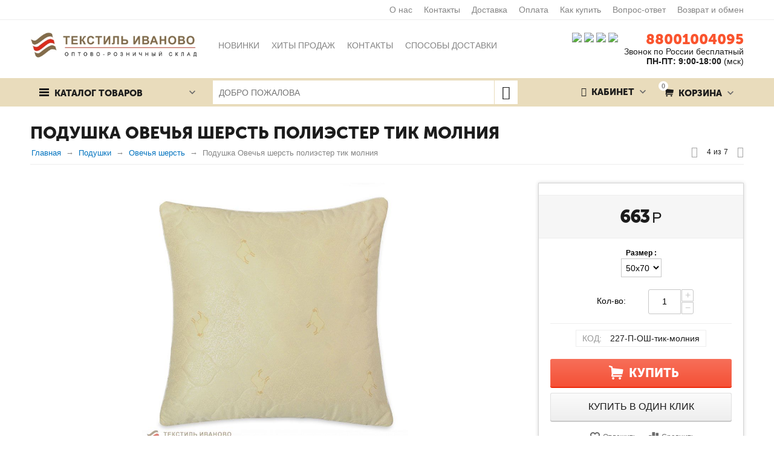

--- FILE ---
content_type: text/html; charset=utf-8
request_url: https://ivtextiltorg.ru/podushki/ovechya-sherst/podushka-ovechya-sherst-p-e-tik-standart.html
body_size: 25889
content:

<!DOCTYPE html>
<html 
prefix="og: http://ogp.me/ns#" lang="ru" dir="ltr">
<head>
<title>Подушка Овечья шерсть полиэстер тик молния - купить в интернет магазине с доставкой по РФ</title>

    <base href="https://ivtextiltorg.ru/"/>
    <meta http-equiv="Content-Type" content="text/html; charset=utf-8"
          data-ca-mode=""/>
    <meta name="viewport" content="initial-scale=1.0, width=device-width"/>

    <meta name="description"
          content="Подушка Овечья шерсть полиэстер тик молния - описание, размеры, цена. Все размеры в наличии. Купить оптом и в розницу в интернет магазине с доставкой по РФ. Минимальный заказ от 2000 руб."/>



    <meta name="keywords" content="Подушка Овечья шерсть полиэстер тик молния"/>




    <link rel="canonical" href="https://ivtextiltorg.ru/podushki/ovechya-sherst/podushka-ovechya-sherst-p-e-tik-standart.html" />






<meta name="yandex-verification" content="13d9f855478352e7" />
<meta name="google-site-verification" content="d8_AMkUJEL2lq3IYGsHtsxMN2qT9lD-3TRSGVBczbOM" />

<!-- Yandex.Metrika counter --> <!-- Inline script moved to the bottom of the page --> <noscript><div><img src="https://mc.yandex.ru/watch/52126912" style="position:absolute; left:-9999px;" alt="" /></div></noscript> <!-- /Yandex.Metrika counter -->

<!-- Google Tag Manager -->
<!-- Inline script moved to the bottom of the page -->
<!-- End Google Tag Manager -->

<meta name="format-detection" content="telephone=no"><meta property="og:type" content="website" />
<meta property="og:locale" content="ru_RU" />
<meta property="og:title" content="Подушка Овечья шерсть полиэстер тик молния - купить в интернет магазине с доставкой по РФ" />
<meta property="og:description" content="Подушка Овечья шерсть полиэстер тик молния - описание, размеры, цена. Все размеры в наличии. Купить оптом и в розницу в интернет магазине с доставкой по РФ. Минимальный заказ от 2000 руб." />
<meta property="og:url" content="https://ivtextiltorg.ru/podushki/ovechya-sherst/podushka-ovechya-sherst-p-e-tik-standart.html" />
    <meta property="og:image" content="https://ivtextiltorg.ru/images/watermarked/1/detailed/7/4_azqa-ao.jpg" />




    <link href="https://ivtextiltorg.ru/images/logos/13/iconiv.ico" rel="shortcut icon" type="image/x-icon" />


<link type="text/css" rel="stylesheet" href="https://ivtextiltorg.ru/var/cache/misc/assets/design/themes/abt__unitheme/css/standalone.be393d5d9fdfab6e1b65ec0acfea5c161746617099.css" />

<script type="text/javascript" data-no-defer>
(function(i,s,o,g,r,a,m){
    i['GoogleAnalyticsObject']=r;
    i[r]=i[r]||function(){(i[r].q=i[r].q||[]).push(arguments)},i[r].l=1*new Date();
    a=s.createElement(o), m=s.getElementsByTagName(o)[0];
    a.async=1;
    a.src=g;
    m.parentNode.insertBefore(a,m)
})(window,document,'script','//www.google-analytics.com/analytics.js','ga');
ga('create', 'UA-137605682-1', 'auto');
ga('send', 'pageview', '/podushki/ovechya-sherst/podushka-ovechya-sherst-p-e-tik-standart.html');
</script>

<link href="https://cdnjs.cloudflare.com/ajax/libs/font-awesome/4.7.0/css/font-awesome.min.css" rel="stylesheet">
<script charset="UTF-8" src="//web.webpushs.com/js/push/0da3b9fdb35106c428df4d424e82fefc_1.js" async></script>
</head>

<body>
    
                        
        <div class="ty-tygh  " id="tygh_container">

        <div id="ajax_overlay" class="ty-ajax-overlay"></div>
<div id="ajax_loading_box" class="ty-ajax-loading-box"></div>

        <div class="cm-notification-container notification-container">
</div>

        <div class="ty-helper-container" id="tygh_main_container">
            
                 
                
<div class="tygh-top-panel clearfix">
    <div class="container-fluid  top-grid
        ">
                    


                


        <div class="container-fluid-row">
<div class="row-fluid ">        <div class="span16 top-links-grid hidden-phone">
            <div class=" top-quick-links hidden-phone ty-float-right">
        
    

        <div class="ty-text-links-wrapper">
        <span id="sw_text_links_228" class="ty-text-links-btn cm-combination visible-phone">
            <i class="ty-icon-short-list"></i>
            <i class="ty-icon-down-micro ty-text-links-btn__arrow"></i>
        </span>
    
        <ul id="text_links_228" class="ty-text-links cm-popup-box ty-text-links_show_inline">
                            <li class="ty-text-links__item ty-level-0 ty-quick-menu-item__gift">
                    <a class="ty-text-links__a" href="/o-nas.html">О нас</a> 
                                    </li>
                            <li class="ty-text-links__item ty-level-0 ty-quick-menu__contacts">
                    <a class="ty-text-links__a" href="/contacts.html">Контакты</a> 
                                    </li>
                            <li class="ty-text-links__item ty-level-0 ty-quick-menu__delivery">
                    <a class="ty-text-links__a" href="/dostavka.html">Доставка</a> 
                                    </li>
                            <li class="ty-text-links__item ty-level-0 ty-quick-menu__return">
                    <a class="ty-text-links__a" href="/oplata.html">Оплата</a> 
                                    </li>
                            <li class="ty-text-links__item ty-level-0 ty-quick-menu-item__points">
                    <a class="ty-text-links__a" href="/kak-kupit.html">Как купить</a> 
                                    </li>
                            <li class="ty-text-links__item ty-level-0">
                    <a class="ty-text-links__a" href="https://ivtextiltorg.ru/vopros-otvet.html">Вопрос-ответ</a> 
                                    </li>
                            <li class="ty-text-links__item ty-level-0 ty-quick-menu__pickup">
                    <a class="ty-text-links__a" href="/obmen.html">Возврат и обмен</a> 
                                    </li>
                    </ul>

        </div>
    
    </div>
        </div>
</div>
    </div>

</div>
</div>

<div class="tygh-header clearfix">
    <div class="container-fluid  header-grid
        ">
                    


        <div class="container-fluid-row">
<div class="row-fluid ">        <div class="span4 top-logo-grid">
            <div class=" top-logo hidden-phone">
        <div class="ty-logo-container">
    <a href="https://ivtextiltorg.ru/" title="Опт текстиль Иваново">
        <img src="https://ivtextiltorg.ru/images/logos/13/logoiv2020.jpg" width="400" height="62" alt="Опт текстиль Иваново" class="ty-logo-container__image" />
    </a>
</div>
    </div><div class=" top-logo hidden-desktop hidden-tablet">
        <div class="ty-wysiwyg-content"  data-ca-live-editor-object-id="0" data-ca-live-editor-object-type=""><a href="/"><img title="" src="https://ivtextiltorg.ru/images/companies/1/pages/untitled%20folder/logosmall.png?1561808167666" width="50" height="50" /></a></div>
    </div>
        </div>

    
                


        
        <div class="span7 top-links-menu-grid">
            <ul class="ty-menu__items cm-responsive-menu">
        

		<li class="ty-menu__item ty-menu__menu-btn visible-phone">
		    <a class="ty-menu__item-link" onclick="$('.cat-menu-horizontal .ty-menu__items').toggleClass('open');">
		        <i class="ty-icon-short-list"></i>
		        <span>Каталог товаров</span>
		    </a>
		</li>

                                                                    
                                                <li class="ty-menu__item  ty-menu__item-nodrop  first-lvl  ty-menu-item__newest ">
                                        <a  href="https://ivtextiltorg.ru/new-products.html" class="ty-menu__item-link a-first-lvl">
                        <div class="menu-lvl-ctn">
                            Новинки                        </div>
                    </a>
                            </li>
                                                                    
                                                <li class="ty-menu__item  ty-menu__item-nodrop  first-lvl  ">
                                        <a  href="/hity-prodazh" class="ty-menu__item-link a-first-lvl">
                        <div class="menu-lvl-ctn">
                            Хиты продаж                        </div>
                    </a>
                            </li>
                                                                    
                                                <li class="ty-menu__item  ty-menu__item-nodrop  first-lvl  ">
                                        <a  href="/contacts.html" class="ty-menu__item-link a-first-lvl">
                        <div class="menu-lvl-ctn">
                            Контакты                        </div>
                    </a>
                            </li>
                                                                    
                                                <li class="ty-menu__item  ty-menu__item-nodrop  first-lvl  ">
                                        <a  href="/dostavka.html" class="ty-menu__item-link a-first-lvl">
                        <div class="menu-lvl-ctn">
                            Способы доставки                        </div>
                    </a>
                            </li>
                                                                    
                                                <li class="ty-menu__item  ty-menu__item-nodrop  first-lvl  ">
                                        <a  href="https://ivtextiltorg.ru/brands.html?filter_id=2" class="ty-menu__item-link a-first-lvl">
                        <div class="menu-lvl-ctn">
                            Бренды                        </div>
                    </a>
                            </li>
                                                                    
                                                <li class="ty-menu__item  ty-menu__item-nodrop  first-lvl  ">
                                        <a  href="/usloviya-oformleniya-zakaza-i-obrabotki-personalnyh-dannyh.html " class="ty-menu__item-link a-first-lvl">
                        <div class="menu-lvl-ctn">
                            Политика обработки персональных данных                        </div>
                    </a>
                            </li>
                                                                    
                                                <li class="ty-menu__item  ty-menu__item-nodrop  first-lvl  ">
                                        <a  href="/publichnaya-oferta.html" class="ty-menu__item-link a-first-lvl">
                        <div class="menu-lvl-ctn">
                            Публичная оферта                        </div>
                    </a>
                            </li>
                                                                    
                                                <li class="ty-menu__item  ty-menu__item-nodrop  first-lvl last  ">
                                        <a  href="https://ivtextiltorg.ru/sitemap.html" class="ty-menu__item-link a-first-lvl">
                        <div class="menu-lvl-ctn">
                            Карта сайта                        </div>
                    </a>
                            </li>
                

    </ul>
        </div>

    
                


        
        <div class="span5 top-phones-grid">
            <div class=" ty-float-right">
        <div class="ty-wysiwyg-content"  data-ca-live-editor-object-id="0" data-ca-live-editor-object-type=""><div class="ty-cr-phone-number">
<!-- <div class="ty-cr-work">Без выходных</div> -->
<div class="ty-cr-phone"><a href="tel:" style="color:#FA542E; font-size:24px;">88001004095</a><br></div>
<div>Звонок по России бесплатный</div>
<div><strong><span style="font-size: 14px;">ПН-ПТ: 9:00-18:00</span></strong> (мск)</div>
</div></div>
    </div><div class=" ty-float-right">
        <div class="ty-wysiwyg-content"  data-ca-live-editor-object-id="0" data-ca-live-editor-object-type=""><a title="Официальная группа интернет-магазина &quot;Опт текстиль Иваново&quot; в контакте" href="https://vk.com/club125020137" target="_blank" rel="nofollow 
 noopener"><img title="" src="https://ivtextiltorg.ru/images/companies/1/pages/vk.png?1553088932825" alt="Официальная группа интернет-магазина &quot;Опт текстиль Иваново&quot; в контакте" width="25" height="25" /></a> <a title="Официальная группа интернет-магазина &quot;Опт текстиль Иваново&quot; в одноклассниках" href="https://ok.ru/optivtt" target="_blank" rel="nofollow noopener"><img title="" src="https://ivtextiltorg.ru/images/companies/1/pages/ok.png?1553089000478" alt="Официальная группа интернет-магазина &quot;Опт текстиль Иваново&quot; в одноклассниках" width="25" height="25" /></a><a title="Официальная группа интернет-магазина &quot;Опт текстиль Иваново&quot; в Viber" href="viber://chat?number=79092473529"> <img title="" src="https://ivtextiltorg.ru/images/companies/1/pages/viber.jpg?1553251613321" alt="Официальная группа интернет-магазина &quot;Опт текстиль Иваново&quot; в Viber" width="25" height="25" /></a> <a title="Официальная группа интернет-магазина &quot;Опт текстиль Иваново&quot; в Whutsapp" href="whatsapp://send?phone=79092473529"><img style="padding-right: 10px;" title="" src="https://ivtextiltorg.ru/images/companies/1/pages/whatsup.jpg?1553251661089" alt="Официальная группа интернет-магазина &quot;Опт текстиль Иваново&quot; в Whatsapp" width="25" height="25" /></a></div>
    </div>
        </div>
</div>
    </div>
                


        <div class="container-fluid-row">
<div class="row-fluid ">        <div class="span16 top-menu-grid  small-grid top-menu">
            <div class="row-fluid ">        <div class="span4 vertical-menu-grid">
            <div class="shader"></div>
    <div class="ty-dropdown-box  cat-menu-vertical cat-menu-vertical">
        <div id="sw_dropdown_234" class="ty-dropdown-box__title cm-combination ">
            
                            <a>Каталог товаров</a>
                        

        </div>
        <div id="dropdown_234" class="cm-popup-box ty-dropdown-box__content hidden">
            

<ul class="ty-menu__items cm-responsive-menu"><li class="ty-menu__item ty-menu__menu-btn visible-phone"><a class="ty-menu__item-link" onclick="$('.cat-menu-horizontal .ty-menu__items').toggleClass('open');"><i class="ty-icon-short-list"></i><span>Каталог товаров</span></a></li><li class="ty-menu__item  ty-menu__item-nodrop  first-lvl  ty-menu-item__products "><a  href="https://ivtextiltorg.ru/catalog.html" class="ty-menu__item-link a-first-lvl"><div class="menu-lvl-ctn"><img class="ab-ut-mwi-icon" src="https://ivtextiltorg.ru/images/ab__ut_mwi__icon/16/icon.jpg" alt="">Все товары</div></a>            </li>
        <li class="ty-menu__item  cm-menu-item-responsive  first-lvl  "><a class="ty-menu__item-toggle visible-phone cm-responsive-menu-toggle"><i class="ty-menu__icon-open ty-icon-down-open"></i><i class="ty-menu__icon-hide ty-icon-up-open"></i></a><a  class="ty-menu__item-link a-first-lvl"><div class="menu-lvl-ctn">Одежда и обувь<i class="icon-right-dir"></i></div></a>
                                            <div class="ty-menu__submenu" id="topmenu_52_d177ae7ec4262bfa675aa570eff42ec8"><ul class="ty-menu__submenu-items cm-responsive-menu-submenu dropdown-column-item tree-level-dropdown hover-zone2 clearfix"><li><ul class="ty-menu__submenu-col"><li class="ty-top-mine__submenu-col second-lvl"><div class="ty-menu__submenu-item-header "><a href="https://ivtextiltorg.ru/zhenski-trikotazh/" class="ty-menu__submenu-link">Женский трикотаж</a></div><a class="ty-menu__item-toggle visible-phone cm-responsive-menu-toggle"><i class="ty-menu__icon-open ty-icon-down-open"></i><i class="ty-menu__icon-hide ty-icon-up-open"></i></a><div class="ty-menu__submenu"><div class="sub-title-two-level">Женский трикотаж</div><ul class="ty-menu__submenu-list tree-level-col cm-responsive-menu-submenu" ><li class="ty-menu__submenu-item"><a href="https://ivtextiltorg.ru/zhenski-trikotazh/platya/" class="ty-menu__submenu-link">Платья</a></li><li class="ty-menu__submenu-item"><a href="https://ivtextiltorg.ru/zhenski-trikotazh/komplekty/" class="ty-menu__submenu-link">Комплекты, костюмы</a></li><li class="ty-menu__submenu-item"><a href="https://ivtextiltorg.ru/zhenski-trikotazh/zhenskaya/" class="ty-menu__submenu-link">Спортивная одежда</a></li><li class="ty-menu__submenu-item"><a href="https://ivtextiltorg.ru/zhenski-trikotazh/halaty/" class="ty-menu__submenu-link">Халаты</a></li><li class="ty-menu__submenu-item"><a href="https://ivtextiltorg.ru/zhenski-trikotazh/bolshie-razmery-ru/" class="ty-menu__submenu-link">Большие размеры</a></li><li class="ty-menu__submenu-item"><a href="https://ivtextiltorg.ru/zhenski-trikotazh/tuniki/" class="ty-menu__submenu-link">Туники</a></li><li class="ty-menu__submenu-item"><a href="https://ivtextiltorg.ru/zhenski-trikotazh/nochnye-sorochki/" class="ty-menu__submenu-link">Ночные сорочки</a></li><li class="ty-menu__submenu-item"><a href="https://ivtextiltorg.ru/zhenski-trikotazh/sarafany/" class="ty-menu__submenu-link">Сарафаны</a></li><li class="ty-menu__submenu-item"><a href="https://ivtextiltorg.ru/zhenski-trikotazh/futbolki/" class="ty-menu__submenu-link">Футболки и майки</a></li>
</ul><ul class="ty-menu__submenu-list tree-level-col cm-responsive-menu-submenu" ><li class="ty-menu__submenu-item"><a href="https://ivtextiltorg.ru/zhenski-trikotazh/bluzki/" class="ty-menu__submenu-link">Блузки</a></li><li class="ty-menu__submenu-item"><a href="https://ivtextiltorg.ru/zhenski-trikotazh/pizhamy/" class="ty-menu__submenu-link">Пижамы</a></li><li class="ty-menu__submenu-item"><a href="https://ivtextiltorg.ru/zhenski-trikotazh/tolstovki-zhilety/" class="ty-menu__submenu-link">Толстовки, жилеты</a></li><li class="ty-menu__submenu-item"><a href="https://ivtextiltorg.ru/zhenski-trikotazh/odezhda-dlya-beremennyh/" class="ty-menu__submenu-link">Одежда для беременных</a></li><li class="ty-menu__submenu-item"><a href="https://ivtextiltorg.ru/zhenski-trikotazh/zhenski-bryuki/" class="ty-menu__submenu-link">Брюки</a></li><li class="ty-menu__submenu-item"><a href="https://ivtextiltorg.ru/zhenski-trikotazh/leginsy-bridzhi/" class="ty-menu__submenu-link">Леггинсы, бриджи</a></li><li class="ty-menu__submenu-item"><a href="https://ivtextiltorg.ru/zhenski-trikotazh/yubki-shorty/" class="ty-menu__submenu-link">Юбки, шорты</a></li><li class="ty-menu__submenu-item"><a href="https://ivtextiltorg.ru/zhenski-trikotazh/zhenskoe/" class="ty-menu__submenu-link">Нижнее белье</a></li>
</ul></div></li><li class="ty-top-mine__submenu-col second-lvl"><div class="ty-menu__submenu-item-header "><a href="https://ivtextiltorg.ru/muzhskoi-trikotazh/" class="ty-menu__submenu-link">Мужской трикотаж</a></div><a class="ty-menu__item-toggle visible-phone cm-responsive-menu-toggle"><i class="ty-menu__icon-open ty-icon-down-open"></i><i class="ty-menu__icon-hide ty-icon-up-open"></i></a><div class="ty-menu__submenu"><div class="sub-title-two-level">Мужской трикотаж</div><ul class="ty-menu__submenu-list tree-level-col cm-responsive-menu-submenu" ><li class="ty-menu__submenu-item"><a href="https://ivtextiltorg.ru/muzhskoi-trikotazh/mayki/" class="ty-menu__submenu-link">Майки</a></li><li class="ty-menu__submenu-item"><a href="https://ivtextiltorg.ru/muzhskoi-trikotazh/muzhskoe/" class="ty-menu__submenu-link">Нижнее белье</a></li><li class="ty-menu__submenu-item"><a href="https://ivtextiltorg.ru/muzhskoi-trikotazh/futbolki-ru/" class="ty-menu__submenu-link">Футболки</a></li>
</ul><ul class="ty-menu__submenu-list tree-level-col cm-responsive-menu-submenu" ><li class="ty-menu__submenu-item"><a href="https://ivtextiltorg.ru/muzhskoi-trikotazh/tolstovki/" class="ty-menu__submenu-link">Толстовки</a></li><li class="ty-menu__submenu-item"><a href="https://ivtextiltorg.ru/muzhskoi-trikotazh/bryuki-i-shorty-ru/" class="ty-menu__submenu-link">Брюки и шорты</a></li><li class="ty-menu__submenu-item"><a href="https://ivtextiltorg.ru/muzhskoi-trikotazh/odezhda-dlya-doma/" class="ty-menu__submenu-link">Одежда для дома</a></li>
</ul></div></li><li class="ty-top-mine__submenu-col second-lvl"><div class="ty-menu__submenu-item-header "><a href="https://ivtextiltorg.ru/detskaya-odezhda/" class="ty-menu__submenu-link">Детская одежда</a></div><a class="ty-menu__item-toggle visible-phone cm-responsive-menu-toggle"><i class="ty-menu__icon-open ty-icon-down-open"></i><i class="ty-menu__icon-hide ty-icon-up-open"></i></a><div class="ty-menu__submenu"><div class="sub-title-two-level">Детская одежда</div><ul class="ty-menu__submenu-list tree-level-col cm-responsive-menu-submenu" ><li class="ty-menu__submenu-item"><a href="https://ivtextiltorg.ru/detskaya-odezhda/kombinezony/" class="ty-menu__submenu-link">Боди и комбинезоны</a></li><li class="ty-menu__submenu-item"><a href="https://ivtextiltorg.ru/detskaya-odezhda/pelenki/" class="ty-menu__submenu-link">Пеленки</a></li><li class="ty-menu__submenu-item"><a href="https://ivtextiltorg.ru/detskaya-odezhda/detskoe/" class="ty-menu__submenu-link">Нижнее белье</a></li><li class="ty-menu__submenu-item"><a href="https://ivtextiltorg.ru/detskaya-odezhda/chepchiki/" class="ty-menu__submenu-link">Головные уборы</a></li>
</ul><ul class="ty-menu__submenu-list tree-level-col cm-responsive-menu-submenu" ><li class="ty-menu__submenu-item"><a href="https://ivtextiltorg.ru/detskaya-odezhda/nabory-na-vypisku/" class="ty-menu__submenu-link">Наборы на выписку</a></li><li class="ty-menu__submenu-item"><a href="https://ivtextiltorg.ru/detskaya-odezhda/polzunki/" class="ty-menu__submenu-link">Ползунки</a></li><li class="ty-menu__submenu-item"><a href="https://ivtextiltorg.ru/detskaya-odezhda/raspashonki/" class="ty-menu__submenu-link">Распашонки</a></li>
</ul></div></li></ul></li><li><ul class="ty-menu__submenu-col"><li class="ty-top-mine__submenu-col second-lvl"><div class="ty-menu__submenu-item-header "><a href="https://ivtextiltorg.ru/noski-i-kolgotki/" class="ty-menu__submenu-link">Носки и колготки</a></div><a class="ty-menu__item-toggle visible-phone cm-responsive-menu-toggle"><i class="ty-menu__icon-open ty-icon-down-open"></i><i class="ty-menu__icon-hide ty-icon-up-open"></i></a><div class="ty-menu__submenu"><div class="sub-title-two-level">Носки и колготки</div><ul class="ty-menu__submenu-list tree-level-col cm-responsive-menu-submenu" ><li class="ty-menu__submenu-item"><a href="https://ivtextiltorg.ru/noski-i-kolgotki/noski-muzhskie/" class="ty-menu__submenu-link">Носки мужские</a></li><li class="ty-menu__submenu-item"><a href="https://ivtextiltorg.ru/noski-i-kolgotki/noski-zhenskie-ru/" class="ty-menu__submenu-link">Носки женские</a></li>
</ul><ul class="ty-menu__submenu-list tree-level-col cm-responsive-menu-submenu" ><li class="ty-menu__submenu-item"><a href="https://ivtextiltorg.ru/noski-i-kolgotki/noski-detskie/" class="ty-menu__submenu-link">Носки детские</a></li><li class="ty-menu__submenu-item"><a href="https://ivtextiltorg.ru/noski-i-kolgotki/kolgotki/" class="ty-menu__submenu-link">Колготки</a></li>
</ul></div></li><li class="ty-top-mine__submenu-col second-lvl"><div class="ty-menu__submenu-item-header "><a href="https://ivtextiltorg.ru/medicinskaya-odezhda/" class="ty-menu__submenu-link">Медицинская одежда</a></div><a class="ty-menu__item-toggle visible-phone cm-responsive-menu-toggle"><i class="ty-menu__icon-open ty-icon-down-open"></i><i class="ty-menu__icon-hide ty-icon-up-open"></i></a><div class="ty-menu__submenu"><div class="sub-title-two-level">Медицинская одежда</div><ul class="ty-menu__submenu-list tree-level-col cm-responsive-menu-submenu" ><li class="ty-menu__submenu-item"><a href="https://ivtextiltorg.ru/medicinskaya-odezhda/halaty-muzhskie/" class="ty-menu__submenu-link">Халаты мужские</a></li><li class="ty-menu__submenu-item"><a href="https://ivtextiltorg.ru/medicinskaya-odezhda/halaty-zhenskie/" class="ty-menu__submenu-link">Халаты женские</a></li>
</ul><ul class="ty-menu__submenu-list tree-level-col cm-responsive-menu-submenu" ><li class="ty-menu__submenu-item"><a href="https://ivtextiltorg.ru/medicinskaya-odezhda/kostyumy-muzhskie/" class="ty-menu__submenu-link">Костюмы мужские</a></li><li class="ty-menu__submenu-item"><a href="https://ivtextiltorg.ru/medicinskaya-odezhda/kostyumy-zhenskie/" class="ty-menu__submenu-link">Костюмы женские</a></li>
</ul></div></li><li class="ty-top-mine__submenu-col second-lvl"><div class="ty-menu__submenu-item-header "><a href="https://ivtextiltorg.ru/specodezhda/" class="ty-menu__submenu-link">Спецодежда</a></div><a class="ty-menu__item-toggle visible-phone cm-responsive-menu-toggle"><i class="ty-menu__icon-open ty-icon-down-open"></i><i class="ty-menu__icon-hide ty-icon-up-open"></i></a><div class="ty-menu__submenu"><div class="sub-title-two-level">Спецодежда</div><ul class="ty-menu__submenu-list tree-level-col cm-responsive-menu-submenu" ><li class="ty-menu__submenu-item"><a href="https://ivtextiltorg.ru/specodezhda/specodezhda-zimnyaya/" class="ty-menu__submenu-link">Спецодежда зимняя</a></li><li class="ty-menu__submenu-item"><a href="https://ivtextiltorg.ru/specodezhda/specodezhda-letnyaya/" class="ty-menu__submenu-link">Спецодежда летняя</a></li><li class="ty-menu__submenu-item"><a href="https://ivtextiltorg.ru/specodezhda/dlya-ohoty-i-rybalki/" class="ty-menu__submenu-link">Для охоты и рыбалки</a></li><li class="ty-menu__submenu-item"><a href="https://ivtextiltorg.ru/specodezhda/rabochaya-odezhda/" class="ty-menu__submenu-link">Рабочая одежда</a></li>
</ul><ul class="ty-menu__submenu-list tree-level-col cm-responsive-menu-submenu" ><li class="ty-menu__submenu-item"><a href="https://ivtextiltorg.ru/specodezhda/kostyum-gorka/" class="ty-menu__submenu-link">Костюм Горка</a></li><li class="ty-menu__submenu-item"><a href="https://ivtextiltorg.ru/specodezhda/specobuv/" class="ty-menu__submenu-link">Берцы</a></li><li class="ty-menu__submenu-item"><a href="https://ivtextiltorg.ru/specodezhda/specobuv-zaschitnaya/" class="ty-menu__submenu-link">Спецобувь</a></li>
</ul></div></li></ul></li><li><ul class="ty-menu__submenu-col"><li class="ty-top-mine__submenu-col second-lvl"><div class="ty-menu__submenu-item-header "><a href="https://ivtextiltorg.ru/rabochyai-obuv/" class="ty-menu__submenu-link no-items">Тапочки</a></div></li><li class="ty-top-mine__submenu-col second-lvl"><div class="ty-menu__submenu-item-header "><a href="https://ivtextiltorg.ru/rukavicy-i-perchatki/" class="ty-menu__submenu-link no-items">Рукавицы и перчатки</a></div></li></ul></li></ul>
</div>                    
                                                </li>
        <li class="ty-menu__item  cm-menu-item-responsive  first-lvl  "><a class="ty-menu__item-toggle visible-phone cm-responsive-menu-toggle"><i class="ty-menu__icon-open ty-icon-down-open"></i><i class="ty-menu__icon-hide ty-icon-up-open"></i></a><a  class="ty-menu__item-link a-first-lvl"><div class="menu-lvl-ctn">Постельные принадлежности<i class="icon-right-dir"></i></div></a>
                                            <div class="ty-menu__submenu" id="topmenu_52_e0ad15ddd7b156231091091db300d798"><ul class="ty-menu__submenu-items cm-responsive-menu-submenu dropdown-column-item tree-level-dropdown hover-zone2 clearfix"><li><ul class="ty-menu__submenu-col"><li class="ty-top-mine__submenu-col second-lvl"><div class="ty-menu__submenu-item-header "><a href="https://ivtextiltorg.ru/postelnoe-bele/" class="ty-menu__submenu-link">Постельное белье</a></div><a class="ty-menu__item-toggle visible-phone cm-responsive-menu-toggle"><i class="ty-menu__icon-open ty-icon-down-open"></i><i class="ty-menu__icon-hide ty-icon-up-open"></i></a><div class="ty-menu__submenu"><div class="sub-title-two-level">Постельное белье</div><ul class="ty-menu__submenu-list tree-level-col cm-responsive-menu-submenu" ><li class="ty-menu__submenu-item"><a href="https://ivtextiltorg.ru/postelnoe-bele/byaz/" class="ty-menu__submenu-link">Бязь</a></li><li class="ty-menu__submenu-item"><a href="https://ivtextiltorg.ru/postelnoe-bele/poplin/" class="ty-menu__submenu-link">Поплин</a></li><li class="ty-menu__submenu-item"><a href="https://ivtextiltorg.ru/postelnoe-bele/satin/" class="ty-menu__submenu-link">Сатин</a></li><li class="ty-menu__submenu-item"><a href="https://ivtextiltorg.ru/postelnoe-bele/satin-zhakkard/" class="ty-menu__submenu-link">Сатин-жаккард</a></li><li class="ty-menu__submenu-item"><a href="https://ivtextiltorg.ru/postelnoe-bele/perkal/" class="ty-menu__submenu-link">Перкаль</a></li>
</ul><ul class="ty-menu__submenu-list tree-level-col cm-responsive-menu-submenu" ><li class="ty-menu__submenu-item"><a href="https://ivtextiltorg.ru/postelnoe-bele/detskoe-byaz/" class="ty-menu__submenu-link">Детское (бязь)</a></li><li class="ty-menu__submenu-item"><a href="https://ivtextiltorg.ru/postelnoe-bele/detskoe-poplin/" class="ty-menu__submenu-link">Детское (поплин)</a></li><li class="ty-menu__submenu-item"><a href="https://ivtextiltorg.ru/postelnoe-bele/detskoe-satin/" class="ty-menu__submenu-link">Детское (сатин)</a></li><li class="ty-menu__submenu-item"><a href="https://ivtextiltorg.ru/postelnoe-bele/zima-leto/" class="ty-menu__submenu-link">Зима-Лето</a></li><li class="ty-menu__submenu-item"><a href="https://ivtextiltorg.ru/postelnoe-bele/poliester/" class="ty-menu__submenu-link">Полиэстер</a></li>
</ul></div></li><li class="ty-top-mine__submenu-col second-lvl"><div class="ty-menu__submenu-item-header "><a href="https://ivtextiltorg.ru/navolochki/" class="ty-menu__submenu-link no-items">Наволочки</a></div></li><li class="ty-top-mine__submenu-col second-lvl"><div class="ty-menu__submenu-item-header "><a href="https://ivtextiltorg.ru/prostyni/" class="ty-menu__submenu-link no-items">Простыни</a></div></li><li class="ty-top-mine__submenu-col second-lvl"><div class="ty-menu__submenu-item-header "><a href="https://ivtextiltorg.ru/pododeyalniki/" class="ty-menu__submenu-link no-items">Пододеяльники</a></div></li></ul></li><li><ul class="ty-menu__submenu-col"><li class="ty-top-mine__submenu-col second-lvl"><div class="ty-menu__submenu-item-header  ty-menu__submenu-item-header-active"><a href="https://ivtextiltorg.ru/podushki/" class="ty-menu__submenu-link">Подушки</a></div><a class="ty-menu__item-toggle visible-phone cm-responsive-menu-toggle"><i class="ty-menu__icon-open ty-icon-down-open"></i><i class="ty-menu__icon-hide ty-icon-up-open"></i></a><div class="ty-menu__submenu"><div class="sub-title-two-level">Подушки</div><ul class="ty-menu__submenu-list tree-level-col cm-responsive-menu-submenu" ><li class="ty-menu__submenu-item"><a href="https://ivtextiltorg.ru/podushki/suvenirnye-podarochnye-podushki/" class="ty-menu__submenu-link">Декоративные</a></li><li class="ty-menu__submenu-item"><a href="https://ivtextiltorg.ru/podushki/puh-pero/" class="ty-menu__submenu-link">Пух/перо</a></li><li class="ty-menu__submenu-item"><a href="https://ivtextiltorg.ru/podushki/hollofayber/" class="ty-menu__submenu-link">Холлофайбер</a></li><li class="ty-menu__submenu-item"><a href="https://ivtextiltorg.ru/podushki/bambuk/" class="ty-menu__submenu-link">Бамбук</a></li><li class="ty-menu__submenu-item"><a href="https://ivtextiltorg.ru/podushki/evkalipt/" class="ty-menu__submenu-link">Эвкалипт</a></li>
</ul><ul class="ty-menu__submenu-list tree-level-col cm-responsive-menu-submenu" ><li class="ty-menu__submenu-item"><a href="https://ivtextiltorg.ru/podushki/lebyazhiy-puh/" class="ty-menu__submenu-link">Лебяжий пух</a></li><li class="ty-menu__submenu-item"><a href="https://ivtextiltorg.ru/podushki/ovechya-sherst/" class="ty-menu__submenu-link">Овечья шерсть</a></li><li class="ty-menu__submenu-item"><a href="https://ivtextiltorg.ru/podushki/verblyuzhya-sherst/" class="ty-menu__submenu-link">Верблюжья шерсть</a></li><li class="ty-menu__submenu-item"><a href="https://ivtextiltorg.ru/podushki/ortopedicheskie/" class="ty-menu__submenu-link">Ортопедические</a></li>
</ul></div></li><li class="ty-top-mine__submenu-col second-lvl"><div class="ty-menu__submenu-item-header "><a href="https://ivtextiltorg.ru/odeyala/" class="ty-menu__submenu-link">Одеяла</a></div><a class="ty-menu__item-toggle visible-phone cm-responsive-menu-toggle"><i class="ty-menu__icon-open ty-icon-down-open"></i><i class="ty-menu__icon-hide ty-icon-up-open"></i></a><div class="ty-menu__submenu"><div class="sub-title-two-level">Одеяла</div><ul class="ty-menu__submenu-list tree-level-col cm-responsive-menu-submenu" ><li class="ty-menu__submenu-item"><a href="https://ivtextiltorg.ru/odeyala/hollofayber-ru/" class="ty-menu__submenu-link">Холлофайбер</a></li><li class="ty-menu__submenu-item"><a href="https://ivtextiltorg.ru/odeyala/bambuk-ru/" class="ty-menu__submenu-link">Бамбук, Эвкалипт</a></li><li class="ty-menu__submenu-item"><a href="https://ivtextiltorg.ru/odeyala/poliefir/" class="ty-menu__submenu-link">Полиэфир</a></li><li class="ty-menu__submenu-item"><a href="https://ivtextiltorg.ru/odeyala/lebyazhiy-puh-ru/" class="ty-menu__submenu-link">Лебяжий пух</a></li><li class="ty-menu__submenu-item"><a href="https://ivtextiltorg.ru/odeyala/verblyuzhya-sherst-ru/" class="ty-menu__submenu-link">Верблюжья шерсть</a></li><li class="ty-menu__submenu-item"><a href="https://ivtextiltorg.ru/odeyala/ovechya-sherst-ru/" class="ty-menu__submenu-link">Овечья шерсть</a></li>
</ul><ul class="ty-menu__submenu-list tree-level-col cm-responsive-menu-submenu" ><li class="ty-menu__submenu-item"><a href="https://ivtextiltorg.ru/odeyala/puh-pero-ru/" class="ty-menu__submenu-link">Пух-перо</a></li><li class="ty-menu__submenu-item"><a href="https://ivtextiltorg.ru/odeyala/shelk-ru/" class="ty-menu__submenu-link">Шелк</a></li><li class="ty-menu__submenu-item"><a href="https://ivtextiltorg.ru/odeyala/koziy-puh/" class="ty-menu__submenu-link">Козий пух</a></li><li class="ty-menu__submenu-item"><a href="https://ivtextiltorg.ru/odeyala/hlopok-len/" class="ty-menu__submenu-link">Хлопок, Лен</a></li><li class="ty-menu__submenu-item"><a href="https://ivtextiltorg.ru/odeyala/baykovye/" class="ty-menu__submenu-link">Байковые</a></li>
</ul></div></li><li class="ty-top-mine__submenu-col second-lvl"><div class="ty-menu__submenu-item-header "><a href="https://ivtextiltorg.ru/matracy/" class="ty-menu__submenu-link no-items">Матрасы</a></div></li><li class="ty-top-mine__submenu-col second-lvl"><div class="ty-menu__submenu-item-header "><a href="https://ivtextiltorg.ru/namatrasniki/" class="ty-menu__submenu-link no-items">Наматрасники</a></div></li></ul></li><li><ul class="ty-menu__submenu-col"><li class="ty-top-mine__submenu-col second-lvl"><div class="ty-menu__submenu-item-header "><a href="https://ivtextiltorg.ru/pledy-i-pokryvala/" class="ty-menu__submenu-link no-items">Пледы и покрывала</a></div></li><li class="ty-top-mine__submenu-col second-lvl"><div class="ty-menu__submenu-item-header "><a href="https://ivtextiltorg.ru/nabory-v-krovatku/" class="ty-menu__submenu-link no-items">Наборы в кроватку</a></div></li><li class="ty-top-mine__submenu-col second-lvl"><div class="ty-menu__submenu-item-header "><a href="https://ivtextiltorg.ru/elitnyy-tekstil/" class="ty-menu__submenu-link no-items">Элитный текстиль</a></div></li></ul></li></ul>
</div>                    
                                                </li>
        <li class="ty-menu__item  cm-menu-item-responsive  first-lvl  "><a class="ty-menu__item-toggle visible-phone cm-responsive-menu-toggle"><i class="ty-menu__icon-open ty-icon-down-open"></i><i class="ty-menu__icon-hide ty-icon-up-open"></i></a><a  class="ty-menu__item-link a-first-lvl"><div class="menu-lvl-ctn">Текстиль для дома<i class="icon-right-dir"></i></div></a>
                                            <div class="ty-menu__submenu" id="topmenu_52_924c4a1000c69524738c68b26cb1c630"><ul class="ty-menu__submenu-items cm-responsive-menu-submenu dropdown-column-item tree-level-dropdown hover-zone2 clearfix"><li><ul class="ty-menu__submenu-col"><li class="ty-top-mine__submenu-col second-lvl"><div class="ty-menu__submenu-item-header "><a href="https://ivtextiltorg.ru/kuhonnyy-tekstil/" class="ty-menu__submenu-link">Кухонный текстиль</a></div><a class="ty-menu__item-toggle visible-phone cm-responsive-menu-toggle"><i class="ty-menu__icon-open ty-icon-down-open"></i><i class="ty-menu__icon-hide ty-icon-up-open"></i></a><div class="ty-menu__submenu"><div class="sub-title-two-level">Кухонный текстиль</div><ul class="ty-menu__submenu-list tree-level-col cm-responsive-menu-submenu" ><li class="ty-menu__submenu-item"><a href="https://ivtextiltorg.ru/kuhonnyy-tekstil/skaterti-i-salfetki/" class="ty-menu__submenu-link">Скатерти и салфетки</a></li><li class="ty-menu__submenu-item"><a href="https://ivtextiltorg.ru/kuhonnyy-tekstil/kuhonnye-polotenca/" class="ty-menu__submenu-link">Кухонные полотенца</a></li>
</ul><ul class="ty-menu__submenu-list tree-level-col cm-responsive-menu-submenu" ><li class="ty-menu__submenu-item"><a href="https://ivtextiltorg.ru/kuhonnyy-tekstil/fartuki/" class="ty-menu__submenu-link">Фартуки</a></li><li class="ty-menu__submenu-item"><a href="https://ivtextiltorg.ru/kuhonnyy-tekstil/nabory-dlya-kuhni/" class="ty-menu__submenu-link">Наборы для кухни</a></li>
</ul></div></li><li class="ty-top-mine__submenu-col second-lvl"><div class="ty-menu__submenu-item-header "><a href="https://ivtextiltorg.ru/mahrovye-izdeliya/" class="ty-menu__submenu-link">Махровые изделия</a></div><a class="ty-menu__item-toggle visible-phone cm-responsive-menu-toggle"><i class="ty-menu__icon-open ty-icon-down-open"></i><i class="ty-menu__icon-hide ty-icon-up-open"></i></a><div class="ty-menu__submenu"><div class="sub-title-two-level">Махровые изделия</div><ul class="ty-menu__submenu-list tree-level-col cm-responsive-menu-submenu" ><li class="ty-menu__submenu-item"><a href="https://ivtextiltorg.ru/mahrovye-izdeliya/mahrovye-halaty/" class="ty-menu__submenu-link">Махровые халаты</a></li><li class="ty-menu__submenu-item"><a href="https://ivtextiltorg.ru/mahrovye-izdeliya/prostyni/" class="ty-menu__submenu-link">Простыни</a></li>
</ul><ul class="ty-menu__submenu-list tree-level-col cm-responsive-menu-submenu" ><li class="ty-menu__submenu-item"><a href="https://ivtextiltorg.ru/mahrovye-izdeliya/nabory-dlya-bani-i-sauny/" class="ty-menu__submenu-link">Наборы для бани и сауны</a></li>
</ul></div></li></ul></li><li><ul class="ty-menu__submenu-col"><li class="ty-top-mine__submenu-col second-lvl"><div class="ty-menu__submenu-item-header "><a href="https://ivtextiltorg.ru/polotenca/" class="ty-menu__submenu-link">Полотенца</a></div><a class="ty-menu__item-toggle visible-phone cm-responsive-menu-toggle"><i class="ty-menu__icon-open ty-icon-down-open"></i><i class="ty-menu__icon-hide ty-icon-up-open"></i></a><div class="ty-menu__submenu"><div class="sub-title-two-level">Полотенца</div><ul class="ty-menu__submenu-list tree-level-col cm-responsive-menu-submenu" ><li class="ty-menu__submenu-item"><a href="https://ivtextiltorg.ru/polotenca/polotenca-azerbaydzhan/" class="ty-menu__submenu-link">Полотенца Азербайджан</a></li><li class="ty-menu__submenu-item"><a href="https://ivtextiltorg.ru/polotenca/polotenca-turkmeniya/" class="ty-menu__submenu-link">Полотенца Туркмения</a></li>
</ul><ul class="ty-menu__submenu-list tree-level-col cm-responsive-menu-submenu" ><li class="ty-menu__submenu-item"><a href="https://ivtextiltorg.ru/polotenca/polotenca-uzbekistan/" class="ty-menu__submenu-link">Полотенца Узбекистан</a></li><li class="ty-menu__submenu-item"><a href="https://ivtextiltorg.ru/polotenca/polotenca-vafelnye/" class="ty-menu__submenu-link">Полотенца вафельные</a></li>
</ul></div></li><li class="ty-top-mine__submenu-col second-lvl"><div class="ty-menu__submenu-item-header "><a href="https://ivtextiltorg.ru/gobelen/" class="ty-menu__submenu-link no-items">Гобеленовые изделия</a></div></li></ul></li><li><ul class="ty-menu__submenu-col"><li class="ty-top-mine__submenu-col second-lvl"><div class="ty-menu__submenu-item-header "><a href="https://ivtextiltorg.ru/chehly-i-sidushki/" class="ty-menu__submenu-link no-items">Чехлы и сидушки</a></div></li></ul></li></ul>
</div>                    
                                                </li>
        <li class="ty-menu__item  cm-menu-item-responsive  first-lvl last  "><a class="ty-menu__item-toggle visible-phone cm-responsive-menu-toggle"><i class="ty-menu__icon-open ty-icon-down-open"></i><i class="ty-menu__icon-hide ty-icon-up-open"></i></a><a  class="ty-menu__item-link a-first-lvl"><div class="menu-lvl-ctn">Текстиль для гостиниц<i class="icon-right-dir"></i></div></a>
                                            <div class="ty-menu__submenu" id="topmenu_52_e99a4c9d4d7b71aab5ba39763ab55c89"><ul class="ty-menu__submenu-items ty-menu__submenu-items-simple  cm-responsive-menu-submenu"><li class="ty-menu__submenu-item"><a class="ty-menu__submenu-link"  href="https://ivtextiltorg.ru/tekstil-dlya-gostinic/">Текстиль для Гостиниц</a></li><li class="ty-menu__submenu-item"><a class="ty-menu__submenu-link"  href="https://ivtextiltorg.ru/tekstil-dlya-gossuchrezhdeniy/">Текстиль для Госучреждений</a></li>
</ul></div>                    
                                                </li>
                

    </ul>



        </div>
    </div>
        </div>


                


    
        <div class="span7 search-block-grid">
            <div class=" top-search">
        <div class="ty-search-block">
    <form action="https://ivtextiltorg.ru/" name="search_form" method="get">
        <input type="hidden" name="subcats" value="Y" />
        <input type="hidden" name="pcode_from_q" value="Y" />
        <input type="hidden" name="pshort" value="Y" />
        <input type="hidden" name="pfull" value="Y" />
        <input type="hidden" name="pname" value="Y" />
        <input type="hidden" name="pkeywords" value="Y" />
        <input type="hidden" name="search_performed" value="Y" />

        


        <input type="text" name="q" value="" id="search_input" title="Искать товары" class="ty-search-block__input cm-hint" /><button title="Найти" class="ty-search-magnifier" type="submit"><i class="ty-icon-search"></i></button>
<input type="hidden" name="dispatch" value="products.search" />
        
    <input type="hidden" name="security_hash" class="cm-no-hide-input" value="68385d3c9538fa98b901025754790f4b" /></form>
</div>


    </div>
        </div>


                


    
        <div class="span5 cart-content-grid">
            <div class=" top-cart-content ty-float-right">
        
    <div class="ty-dropdown-box" id="cart_status_236">
         <div id="sw_dropdown_236" class="ty-dropdown-box__title  cm-combination">
        <div>
            
    <i class="ty-minicart__icon ty-icon-basket empty"><span class="basket-cart-amount">0</span></i>
    <span class="ty-minicart-title empty-cart ty-hand"><small>Ваша</small>&nbsp;Корзина</span>
    <i class="ty-icon-down-micro"></i>


        </div>
        </div>
        <div id="dropdown_236" class="cm-popup-box ty-dropdown-box__content hidden">
            
                <div class="cm-cart-content cm-cart-content-thumb cm-cart-content-delete">
                        <div class="ty-cart-items">
                                                            <div class="ty-cart-items__empty ty-center">Корзина</div>
                                                    </div>

                                                <div class="cm-cart-buttons ty-cart-content__buttons buttons-container hidden">
                            <div class="ty-float-left">
                                <a href="https://ivtextiltorg.ru/cart.html" rel="nofollow" class="ty-btn ty-btn__secondary">Корзина</a>
                            </div>
                                                    </div>
                        
                </div>
            

        </div>
    <!--cart_status_236--></div>



    </div><div class="ty-dropdown-box  top-my-account ty-float-right">
        <div id="sw_dropdown_237" class="ty-dropdown-box__title cm-combination unlogged">
            
                                <a class="ty-account-info__title" href="https://ivtextiltorg.ru/profiles-update.html">
        <i class="ty-icon-user"></i>&nbsp;
        <span class="ty-account-info__title-txt" ><small>Ваш личный</small>Кабинет</span>
        <i class="ty-icon-down-micro ty-account-info__user-arrow"></i>
    </a>

                        

        </div>
        <div id="dropdown_237" class="cm-popup-box ty-dropdown-box__content hidden">
            

<div id="account_info_237">
        <ul class="ty-account-info">
        
                        
            <li class="ty-account-info__item ty-dropdown-box__item"><a class="ty-account-info__a underlined" href="https://ivtextiltorg.ru/orders.html" rel="nofollow">Заказы</a></li>
                                            <li class="ty-account-info__item ty-dropdown-box__item"><a class="ty-account-info__a underlined" href="https://ivtextiltorg.ru/compare.html" rel="nofollow">Список сравнения</a></li>
                        

        
<li class="ty-account-info__item ty-dropdown-box__item"><a class="ty-account-info__a" href="https://ivtextiltorg.ru/wishlist.html" rel="nofollow">Отложенные товары</a></li>
    </ul>

    
    <div class="ty-account-info__buttons buttons-container">
                    
            <a href="https://ivtextiltorg.ru/login.html?return_url=index.php%3Fdispatch%3Dproducts.view%26product_id%3D6239"  data-ca-target-id="login_block237" class="cm-dialog-opener cm-dialog-auto-size ty-btn ty-btn__secondary" rel="nofollow">Войти</a><a href="https://ivtextiltorg.ru/profiles-add.html" rel="nofollow" class="ty-btn ty-btn__primary">Регистрация</a>
            

                            <div  id="login_block237" class="hidden" title="Войти">
                    <div class="ty-login-popup">
                        

        <form name="popup237_form" action="https://ivtextiltorg.ru/" method="post">
    <input type="hidden" name="return_url" value="index.php?dispatch=products.view&amp;product_id=6239" />
    <input type="hidden" name="redirect_url" value="index.php?dispatch=products.view&amp;product_id=6239" />

                <div class="ty-control-group">
            <label for="login_popup237" class="ty-login__filed-label ty-control-group__label cm-required cm-trim cm-email">E-mail</label>
            <input type="text" id="login_popup237" name="user_login" size="30" value="" class="ty-login__input cm-focus" />
        </div>

        
        <div class="ty-control-group ty-password-forgot">
            <label for="psw_popup237" class="ty-login__filed-label ty-control-group__label ty-password-forgot__label cm-required">Пароль</label><a href="https://ivtextiltorg.ru/index.php?dispatch=auth.recover_password" class="ty-password-forgot__a"  tabindex="5">Забыли пароль?</a>
            <input type="password" id="psw_popup237" name="password" size="30" value="" class="ty-login__input" maxlength="32" />
        </div>

                    <div class="ty-login-reglink ty-center">
                <a class="ty-login-reglink__a" href="https://ivtextiltorg.ru/profiles-add.html" rel="nofollow">Создать учетную запись</a>
            </div>
                


        

        
                            Войти через социальную сеть:
    <p class="ty-text-center">
    <input type="hidden" name="redirect_url" value="index.php?dispatch=products.view&amp;product_id=6239" /><a class="cm-login-provider ty-hybrid-auth__icon" data-idp="yandex"><img src="https://ivtextiltorg.ru/design/themes/responsive/media/images/addons/hybrid_auth/icons/flat_32x32/yandex.png" title="yandex" alt="yandex" /></a><a class="cm-login-provider ty-hybrid-auth__icon" data-idp="odnoklassniki"><img src="https://ivtextiltorg.ru/design/themes/responsive/media/images/addons/hybrid_auth/icons/flat_32x32/odnoklassniki.png" title="odnoklassniki" alt="odnoklassniki" /></a><a class="cm-login-provider ty-hybrid-auth__icon" data-idp="mailru"><img src="https://ivtextiltorg.ru/design/themes/responsive/media/images/addons/hybrid_auth/icons/flat_32x32/mailru.png" title="mailru" alt="mailru" /></a><a class="cm-login-provider ty-hybrid-auth__icon" data-idp="google"><img src="https://ivtextiltorg.ru/design/themes/responsive/media/images/addons/hybrid_auth/icons/flat_32x32/google.png" title="google" alt="google" /></a>    </p>

            <div class="buttons-container clearfix">
                <div class="ty-float-right">
                        
 
    <button  class="ty-btn__login ty-btn__secondary ty-btn" type="submit" name="dispatch[auth.login]" >Войти</button>


                </div>
                <div class="ty-login__remember-me">
                    <label for="remember_me_popup237" class="ty-login__remember-me-label"><input class="checkbox" type="checkbox" name="remember_me" id="remember_me_popup237" value="Y" />Запомнить</label>
                </div>
            </div>
        

    <input type="hidden" name="security_hash" class="cm-no-hide-input" value="68385d3c9538fa98b901025754790f4b" /></form>


                    </div>
                </div>
                        </div>
<!--account_info_237--></div>

        </div>
    </div><div class=" hidden search-button-grid ty-float-right">
        <div class="ty-wysiwyg-content"  data-ca-live-editor-object-id="0" data-ca-live-editor-object-type=""><a class="search-button-mobile" onclick="ShowSearch()"><i class="ty-icon-search"></i></a>
<a class="close-button-mobile hidden" onclick="HideSearch()"><i class="uni-close"></i></a></div>
    </div>
        </div>
</div>
        </div>
</div>
    </div>

</div>
</div>

<div class="tygh-content clearfix">
    <div class="container-fluid  content-grid full_width
        ">
                    


        <div class="container-fluid-row">
<div class="row-fluid ">        <div class="span16 main-content-grid row-container">
            <div class="row-fluid ">        <div class="span16 ">
            <!-- Inline script moved to the bottom of the page -->

<div class="ty-product-bigpicture uni-extended-blocks">
    <div itemscope itemtype="http://schema.org/Product">
    <meta itemprop="sku" content="227-П-ОШ-тик-молния" />
    <meta itemprop="name" content="Подушка Овечья шерсть полиэстер тик молния" />
    <meta itemprop="description" content="" />

    <div itemprop="offers" itemscope itemtype="http://schema.org/Offer">
        <link itemprop="availability" href="http://schema.org/InStock" />
                    <meta itemprop="priceCurrency" content="RUB"/>
            <meta itemprop="price" content="663"/>
            </div>

    
    
    <meta itemprop="image" content="https://ivtextiltorg.ru/images/watermarked/1/detailed/7/4_azqa-ao.jpg">



</div>

                        
    
    
















    













                    <h1 class="ty-product-block-title" ><bdi>Подушка Овечья шерсть полиэстер тик молния</bdi></h1>
                <div id="breadcrumbs_12">

            <div itemscope itemtype="http://schema.org/BreadcrumbList" class="ty-breadcrumbs clearfix">
            <span itemprop="itemListElement" itemscope itemtype="http://schema.org/ListItem"><a itemprop="item" href="https://ivtextiltorg.ru/" class="ty-breadcrumbs__a"><meta itemprop="position" content="1" /><meta itemprop="name" content="Главная" /><bdi>Главная</bdi></a></span><span class="ty-breadcrumbs__slash">/</span><span itemprop="itemListElement" itemscope itemtype="http://schema.org/ListItem"><a itemprop="item" href="https://ivtextiltorg.ru/podushki/" class="ty-breadcrumbs__a"><meta itemprop="position" content="2" /><meta itemprop="name" content="Подушки" /><bdi>Подушки</bdi></a></span><span class="ty-breadcrumbs__slash">/</span><span itemprop="itemListElement" itemscope itemtype="http://schema.org/ListItem"><a itemprop="item" href="https://ivtextiltorg.ru/podushki/ovechya-sherst/" class="ty-breadcrumbs__a"><meta itemprop="position" content="3" /><meta itemprop="name" content="Овечья шерсть" /><bdi>Овечья шерсть</bdi></a></span><span class="ty-breadcrumbs__slash">/</span><span ><span class="ty-breadcrumbs__current"><bdi>Подушка Овечья шерсть полиэстер тик молния</bdi></span></span>	<div class="ty-product-switcher">
	    <a class="ty-product-switcher__a ty-product-switcher__a-left " href="https://ivtextiltorg.ru/podushki/ovechya-sherst/podushka-ovechya-sherst-p-e-standart.html" title="Назад" ><i class="ty-product-switcher__icon ty-icon-left-circle"></i></a>
	        <span class="switcher-selected-product">4</span>
	        <span>из</span>
	        <span class="switcher-total">7</span>
	    <a class="ty-product-switcher__a ty-product-switcher__a-right " href="https://ivtextiltorg.ru/podushki/ovechya-sherst/podushka-ovechya-sherst-tik.html" title="Вперед" ><i class="ty-product-switcher__icon ty-icon-right-circle"></i></a>
	</div>

        </div>
        <!--breadcrumbs_12--></div>

        <div class="ty-product-bigpicture__left">
            <div class="ty-product-bigpicture__left-wrapper">

                
                                    <div class="ty-product-bigpicture__img  ty-product-bigpicture__no-thumbs cm-reload-6239 ty-product-bigpicture__as-thumbs"
                         id="product_images_6239_update">
                                                                                
                        
                        <div class="one-col">
    
    
    
<div class="ty-product-img cm-preview-wrapper" style="display:inline-block">
<a id="det_img_link_6239697c53461441e_7619" data-ca-image-id="preview[product_images_6239697c53461441e]" class="cm-image-previewer cm-previewer ty-previewer" data-ca-image-width="750" data-ca-image-height="750" href="https://ivtextiltorg.ru/images/watermarked/1/detailed/7/4_azqa-ao.jpg" title=" Подушка Овечья шерсть полиэстер тик молния, фото 1 "><img class="ty-pict     cm-image" id="det_img_6239697c53461441e_7619"  src="https://ivtextiltorg.ru/images/watermarked/1/detailed/7/4_azqa-ao.jpg" alt=" Подушка Овечья шерсть полиэстер тик молния, фото 1 " title=" Подушка Овечья шерсть полиэстер тик молния, фото 1 "  />
<span class="ty-previewer__icon hidden-phone"></span></a>

<p class="ty-center"><small style="color:#999;">Наведите или кликните на картинку для увеличения</small></p>
</div>


<!-- Inline script moved to the bottom of the page -->
<!-- Inline script moved to the bottom of the page -->

    


<!-- Inline script moved to the bottom of the page -->
<!-- Inline script moved to the bottom of the page -->

<!-- Inline script moved to the bottom of the page -->

                            <div class="sb-grid ty-center">
</div>
                        </div>
                        <!--product_images_6239_update--></div>
                                

                <div class="clearfix"></div>
                

            </div>
        </div>
        <div class="ty-product-bigpicture__right">
            
        	
                        <form action="https://ivtextiltorg.ru/" method="post" name="product_form_6239" enctype="multipart/form-data" class="cm-disable-empty-files  cm-ajax cm-ajax-full-render cm-ajax-status-middle ">
<input type="hidden" name="result_ids" value="cart_status*,wish_list*,checkout*,account_info*,abt__unitheme_wishlist_count" />
<input type="hidden" name="redirect_url" value="index.php?dispatch=products.view&amp;product_id=6239" />
<input type="hidden" name="product_data[6239][product_id]" value="6239" />


                                                            
            <div class="prices-container price-wrap">
                                <div class="ty-product-bigpicture__prices">
                                <span class="cm-reload-6239 ty-list-price-block" id="old_price_update_6239">
            
                        

        <!--old_price_update_6239--></span>
                        
                                            <div class="ty-product-block__price-actual">
                                <span class="cm-reload-6239 ty-price-update" id="price_update_6239">
        <input type="hidden" name="appearance[show_price_values]" value="1" />
        <input type="hidden" name="appearance[show_price]" value="1" />
                                
                                    <span class="ty-price" id="line_discounted_price_6239"><bdi><span id="sec_discounted_price_6239" class="ty-price-num">663</span>&nbsp;<span class="ty-price-num"><span class="ty-rub">Р</span></span></bdi></span>
                            

                        <!--price_update_6239--></span>

                        </div>
                    
                                            
                                                <span class="cm-reload-6239" id="line_discount_update_6239">
        <input type="hidden" name="appearance[show_price_values]" value="1" />
        <input type="hidden" name="appearance[show_list_discount]" value="1" />
                        <!--line_discount_update_6239--></span>
    
                </div>
                            </div>

            <div class="ty-product-bigpicture__sidebar-bottom">

                                <div class="ty-product-block__option">
                                                <div class="cm-reload-6239" id="product_options_update_6239">
        <input type="hidden" name="appearance[show_product_options]" value="1" />
        <input type="hidden" name="product_id" value="6239" />
                                                        
<input type="hidden" name="appearance[details_page]" value="1" />
    <input type="hidden" name="additional_info[info_type]" value="D" />
    <input type="hidden" name="additional_info[get_icon]" value="1" />
    <input type="hidden" name="additional_info[get_detailed]" value="1" />
    <input type="hidden" name="additional_info[get_additional]" value="" />
    <input type="hidden" name="additional_info[get_options]" value="1" />
    <input type="hidden" name="additional_info[get_discounts]" value="1" />
    <input type="hidden" name="additional_info[get_features]" value="" />
    <input type="hidden" name="additional_info[get_extra]" value="" />
    <input type="hidden" name="additional_info[get_taxed_prices]" value="1" />
    <input type="hidden" name="additional_info[get_for_one_product]" value="1" />
    <input type="hidden" name="additional_info[detailed_params]" value="1" />
    <input type="hidden" name="additional_info[features_display_on]" value="C" />







<div id="option_6239_AOC">
    <div class="cm-picker-product-options ty-product-options" id="opt_6239">
                
        
        <div class="ty-control-group ty-product-options__item product-list-field clearfix"
             id="opt_6239_11903"
        >
                            <label id="option_description_6239_11903"
                                                  for="option_6239_11903"
                                              class="ty-control-group__label ty-product-options__item-label  "
                                       >
                    Размер
                    :
                </label>
             
                                                        <bdi>
                        <select name="product_data[6239][product_options][11903]"
                                                                    id="option_6239_11903"
                                                                                                    onchange="fn_change_options('6239', '6239', '11903');"
                                                                                        >
                                                                                                                                                                                                                            <option value="46012"
                                                                                                                                            selected="selected"
                                                                                >
                                        50х70
                                                                                    
                                                
                                            

                                                                            </option>
                                                                                                                                                                    <option value="46013"
                                                                                >
                                        70х70
                                                                                    
                                                
                                            

                                                                            </option>
                                                                                    </select>
                    </bdi>
                                        
            
                                </div>
            </div>
</div>

<!-- Inline script moved to the bottom of the page -->

        

    <!--product_options_update_6239--></div>
    
                </div>
                
                                <div class="ty-product-block__advanced-option clearfix">
                                                    <div class="cm-reload-6239" id="advanced_options_update_6239">
            
            
            

        <!--advanced_options_update_6239--></div>
    
                </div>
                
                                <div class="ty-product-block__field-group">
                                        




                                            
        <div class="cm-reload-6239" id="qty_update_6239">
        <input type="hidden" name="appearance[show_qty]" value="1" />
        <input type="hidden" name="appearance[capture_options_vs_qty]" value="" />
                            
		
                    <div class="ty-qty clearfix changer" id="qty_6239">
                <label class="ty-control-group__label" for="qty_count_6239">Кол-во:</label>                                <div class="ty-center ty-value-changer cm-value-changer">
                                            <a class="cm-increase ty-value-changer__increase">&#43;</a>
                                        <input  type="text" size="5" class="ty-value-changer__input cm-amount" id="qty_count_6239" name="product_data[6239][amount]" value="1" data-ca-min-qty="1" />
                                            <a class="cm-decrease ty-value-changer__decrease">&minus;</a>
                                    </div>
                            </div>
                <!--qty_update_6239--></div>
    



                                            
            


                </div>
                
                                    

                
                    <div class="ty-product-bigpicture__brand">
                        


                    </div>
                


                
                                


                <div class="ty-product-block__sku">
                                                    <div class="ty-control-group ty-sku-item cm-hidden-wrapper cm-reload-6239" id="sku_update_6239">
            <input type="hidden" name="appearance[show_sku]" value="1" />
                            <label class="ty-control-group__label" id="sku_6239">КОД:</label>
                        <span class="ty-control-group__item">227-П-ОШ-тик-молния</span>
        <!--sku_update_6239--></div>
    
                </div>

                                <div class="ty-product-block__button">
                    
                                        <div class="cm-reload-6239 " id="add_to_cart_update_6239">
<input type="hidden" name="appearance[show_add_to_cart]" value="1" />
<input type="hidden" name="appearance[show_list_buttons]" value="" />
<input type="hidden" name="appearance[but_role]" value="big" />
<input type="hidden" name="appearance[quick_view]" value="" />


    
                    
 
    <button id="button_cart_6239" class="ty-btn__primary ty-btn__big ty-btn__add-to-cart cm-form-dialog-closer ty-btn" type="submit" name="dispatch[checkout.add..6239]" >Купить</button>


    



    
<a id="opener_call_request_6239" class="cm-dialog-opener cm-dialog-auto-size ty-btn ty-btn__text ty-cr-product-button" href="https://ivtextiltorg.ru/index.php?dispatch=call_requests.request&amp;product_id=6239&amp;obj_prefix=" data-ca-target-id="content_call_request_6239"  rel="nofollow"><span>Купить в один клик</span></a>

<div class="hidden" id="content_call_request_6239" title="Купить в один клик">
    
</div>




<!--add_to_cart_update_6239--></div>


                                        
                </div>
                                <!-- List/Advanced buttons -->
                </div>
            
            <div class="advanced-buttons">
            
                                        
 
    <a  class="ty-btn ty-btn__text ty-add-to-wish cm-submit text-button " id="button_wishlist_6239" data-ca-dispatch="dispatch[wishlist.add..6239]">Отложить</a>


                                                
                                        
            
 
    <a  class="ty-btn ty-btn__text ty-add-to-compare cm-ajax cm-ajax-full-render text-button " href="https://ivtextiltorg.ru/index.php?dispatch=product_features.add_product&amp;product_id=6239&amp;redirect_url=index.php%3Fdispatch%3Dproducts.view%26product_id%3D6239" rel="nofollow" data-ca-target-id="comparison_list,account_info*,abt__unitheme_compared_products">Сравнить</a>



                                

            
            </div>
            
                        <input type="hidden" name="security_hash" class="cm-no-hide-input" value="68385d3c9538fa98b901025754790f4b" /></form>


                            

                    
                    </div>
        <!-- End fixed block product options -->
        <div class="clearfix"></div>
    
    


        
    





    <div class="row-fluid ">

        <div class="ty-product-bigpicture__btleft">
            
                


                                    <div class="ty-product-bigpicture__tabs_content">                            
            
            
            <div id="content_description" class="ty-wysiwyg-content content-description">
                                                    

                            
            </div>
                                
            
                                                <h3 class="tab-list-title" id="features">Особенности</h3>
                            
            <div id="content_features" class="ty-wysiwyg-content content-features">
                                                    <div>
                    <div class="ty-product-feature">
        <span class="ty-product-feature__label">Бренд:</span>

                            
        <div class="ty-product-feature__value">Склад Текстиль Иваново</div>
        </div>
                <div class="ty-product-feature">
        <span class="ty-product-feature__label">Материал:</span>

                            
        <div class="ty-product-feature__value"><ul class="ty-product-feature__multiple"><li class="ty-product-feature__multiple-item"><!--<span class="ty-compare-checkbox" title="Полиэстер"><i class="ty-compare-checkbox__icon ty-icon-ok"></i></span>--><span class="ty-product-feature__prefix"></span>Полиэстер<span class="ty-product-feature__suffix"></span></li><li class="ty-product-feature__multiple-item"><!--<span class="ty-compare-checkbox" title="Тик"><i class="ty-compare-checkbox__icon ty-icon-ok"></i></span>--><span class="ty-product-feature__prefix"></span>Тик<span class="ty-product-feature__suffix"></span></li></ul></div>
        </div>
                <div class="ty-product-feature">
        <span class="ty-product-feature__label">Наполнитель:</span>

                            
        <div class="ty-product-feature__value"><ul class="ty-product-feature__multiple"><li class="ty-product-feature__multiple-item"><!--<span class="ty-compare-checkbox" title="Овечья шерсть"><i class="ty-compare-checkbox__icon ty-icon-ok"></i></span>--><span class="ty-product-feature__prefix"></span>Овечья шерсть<span class="ty-product-feature__suffix"></span></li></ul></div>
        </div>
    
                    
</div>

                            
            </div>
                                
            
            
            <div id="content_files" class="ty-wysiwyg-content content-files">
                                                    

                            
            </div>
                                
            
            
            <div id="content_tags" class="ty-wysiwyg-content content-tags">
                                                    
    

                            
            </div>
                                            
            
            
            <div id="content_ab__deal_of_the_day" class="ty-wysiwyg-content content-ab__deal_of_the_day">
                                                    

                            
            </div>
                        
</div>
                
                    </div>

                    <div class="ty-product-bigpicture__btright">
                <div class="ty-wysiwyg-content"  data-ca-live-editor-object-id="6239" data-ca-live-editor-object-type="products"><div class="ty-product-infoblock-dropdown">

    <div id="sw_elm_delivery" class="pib-title cm-combination">
        <i class="uni-icon uni-delivery-truck"></i><em>Доставка</em>
    </div>

    <div id="elm_delivery" class="pib-content cm-popup-box" style="display: none;">
        <ul>
            <li>Доставка во все регионы России</li>
            <li>Работаем с крупными транспортными компаниями</li>
        </ul>
    <p><a href="/dostavka.html">Подробнее о доставке</a></p>
    </div>

    <div id="sw_elm_payments" class="pib-title cm-combination">
        <i class="uni-icon uni-business"></i><em>Варианты оплаты</em>
    </div>

    <div id="elm_payments" class="pib-content cm-popup-box" style="display: none;">
        <ul>
            <li>Платежная система</li>
            <li>Наличными при получении</li>
            <li>Безналичный расчет (для юр.лиц)</li>
        </ul>
    <p><a href="/oplata.html">Подробнее об оплате</a></p>
    </div>

    <div id="sw_elm_benefits" class="pib-title cm-combination open active">
        <em>Скидка от суммы заказа</em>
    </div>

    <div id="elm_benefits" class="pib-content cm-popup-box">
        <ul>
            <li>от <strong>5 000</strong> руб. скидка <strong>3%</strong></li>
            <li>от <strong>10 000</strong> руб. скидка <strong>7%</strong></li>
            <li>от <strong>30 000</strong> руб. скидка <strong>10%</strong></li>
            <li>от <strong>50 000</strong> руб. индивидуальные условия</li>
        </ul>
        <p><a href="/bazovye-skidki-dlya-pokupateley.html">Подробнее о скидках</a></p>
    </div>

</div>
</div>
            </div>
        
    </div>
</div>



    <!-- Inline script moved to the bottom of the page --><div class="ty-wysiwyg-content"  data-ca-live-editor-object-id="0" data-ca-live-editor-object-type=""><div style="border-top: solid 2px; border-top-color: #b9953c; border-top-style: dashed; border-bottom: solid 2px; border-bottom-color: #b9953c; border-bottom-style: dashed; padding: 10px; margin-bottom: 10px; margin-top: 10px;">
<p style="text-align: center;"><span style="font-size: 12pt;"><strong>Уважаемые покупатели!&nbsp;О наличии других расцветок уточняйте у менеджера.</strong></span></p>
</div>
</div>
        </div>
</div>
        </div>
</div>
    </div>
                


        <div class="container-fluid-row container-fluid-row-full-width pd-all gray-block">
<div class="row-fluid ">        <div class="span16 ">
            <div class="row-fluid ">        <div class="span16 ">
            <div class="ty-mainbox-container clearfix">
                    
                <div class="ty-mainbox-title">
                    
                                            Возможно вас это заинтересует
                                        

                </div>
            

                <div class="ty-mainbox-body"><div class="ty-wysiwyg-content"  data-ca-live-editor-object-id="0" data-ca-live-editor-object-type="">&nbsp;</div></div>
    </div>
        </div>
</div>

                


    
<div class="row-fluid ">        <div class="span16 ">
                
<!-- Inline script moved to the bottom of the page -->

<div class="ty-tabs cm-j-tabs cm-j-tabs-disable-convertation clearfix">
            <ul class="ty-tabs__list">
                                                                                    <li id="ab__grid_tab_292_74" data-block="" class="ab__grid_tabs ty-tabs__item cm-js active"><a class="ty-tabs__a">Похожие товары</a></li>
                                                                    <li id="ab__grid_tab_292_75" data-block="" class="ab__grid_tabs ty-tabs__item cm-js"><a class="ty-tabs__a">Вы просматривали ранее</a></li>
                            </ul>
    </div>

<div class="cm-tabs-content ty-tabs__content clearfix cm-j-content-disable-convertation">
    <div id="content_ab__grid_tab_292_74">        

    




<!-- Inline script moved to the bottom of the page -->


<div id="scroll_list_74"
     class="jcarousel-skin owl-carousel ty-scroller-list grid-list no-buttons ty-scroller-advanced">
            
            <div class="ty-scroller-list__item">
                                                                                
    
    
















    












                    <div class="ty-grid-list__item">
                                                <form action="https://ivtextiltorg.ru/" method="post" name="product_form_7400022878" enctype="multipart/form-data" class="cm-disable-empty-files  cm-ajax cm-ajax-full-render cm-ajax-status-middle ">
<input type="hidden" name="result_ids" value="cart_status*,wish_list*,checkout*,account_info*,abt__unitheme_wishlist_count" />
<input type="hidden" name="redirect_url" value="index.php?dispatch=products.view&amp;product_id=6239" />
<input type="hidden" name="product_data[22878][product_id]" value="22878" />


                        <div class="ty-grid-list__image">
                        
                        
                        
    

                        
                                    <a href="https://ivtextiltorg.ru/podushki/ovechya-sherst/podushka-ovechya-sherst-tik.html">
        <img class="ty-pict     cm-image" id="det_img_7400022878"  src="https://ivtextiltorg.ru/images/thumbnails/189/189/detailed/58/Verblud-Podushka.jpg" alt=" Подушка Овечья шерсть тик, фото 1 " title=" Подушка Овечья шерсть тик, фото 1 "  />

    </a>




                                                            
                            
                            
                            <div class="grid-list-buttons">
                                                                    <div class="ty-quick-view-button">
                                    <a class="ty-btn ty-btn__secondary ty-btn__big cm-dialog-opener cm-dialog-auto-size" data-ca-view-id="22878" data-ca-target-id="product_quick_view" href="https://ivtextiltorg.ru/index.php?dispatch=products.quick_view&amp;product_id=22878&amp;prev_url=index.php%3Fdispatch%3Dproducts.view%26product_id%3D6239&amp;n_plain=Y" data-ca-dialog-title="Быстрый просмотр товаров" rel="nofollow">Просмотр</a>
</div>
                                                                                                        
 
    <a  class="ty-btn ty-btn__text ty-add-to-wish cm-submit text-button " id="button_wishlist_7400022878" data-ca-dispatch="dispatch[wishlist.add..22878]">Отложить</a>


                                                                                                        
            
 
    <a  class="ty-btn ty-btn__text ty-add-to-compare cm-ajax cm-ajax-full-render text-button " href="https://ivtextiltorg.ru/index.php?dispatch=product_features.add_product&amp;product_id=22878&amp;redirect_url=index.php%3Fdispatch%3Dproducts.view%26product_id%3D6239" rel="nofollow" data-ca-target-id="comparison_list,account_info*,abt__unitheme_compared_products">Сравнить</a>



                                                            </div>
                        </div>

                                                                            <div class="grid-list__rating no-rating">
                                                                <i class="ty-icon-star-empty"></i><i class="ty-icon-star-empty"></i><i class="ty-icon-star-empty"></i><i class="ty-icon-star-empty"></i><i class="ty-icon-star-empty"></i>                            </div>
                        
                        <div class="ty-grid-list__item-name">
                            
                                                        
            <a href="https://ivtextiltorg.ru/podushki/ovechya-sherst/podushka-ovechya-sherst-tik.html" class="product-title" title="Подушка Овечья шерсть тик" >Подушка Овечья шерсть тик</a>    


                        </div>

                        <div class="ty-grid-list__price ">
                                                            <span class="cm-reload-7400022878 ty-price-update" id="price_update_7400022878">
        <input type="hidden" name="appearance[show_price_values]" value="1" />
        <input type="hidden" name="appearance[show_price]" value="1" />
                                
                                    <span class="ty-price" id="line_discounted_price_7400022878"><bdi><span id="sec_discounted_price_7400022878" class="ty-price-num">1&nbsp;790</span>&nbsp;<span class="ty-price-num"><span class="ty-rub">Р</span></span></bdi></span>
                            

                        <!--price_update_7400022878--></span>


                                                                    <span class="cm-reload-7400022878 ty-list-price-block" id="old_price_update_7400022878">
            
                        

        <!--old_price_update_7400022878--></span>
    
                                                            

                                                                                    <span class="cm-reload-7400022878" id="line_discount_update_7400022878">
        <input type="hidden" name="appearance[show_price_values]" value="1" />
        <input type="hidden" name="appearance[show_list_discount]" value="1" />
                        <!--line_discount_update_7400022878--></span>
    
                        </div>

                                                <div class="stock-grid ty-product-block__field-group">
                                                        



                        </div>
                        
                        <div class="ty-grid-list__control two-buttons">
                                                    </div>

                                                <input type="hidden" name="security_hash" class="cm-no-hide-input" value="68385d3c9538fa98b901025754790f4b" /></form>

                    </div>
                            </div>
        

            
            <div class="ty-scroller-list__item">
                                                                                
    
    
















    












                    <div class="ty-grid-list__item">
                                                <form action="https://ivtextiltorg.ru/" method="post" name="product_form_7400022513" enctype="multipart/form-data" class="cm-disable-empty-files  cm-ajax cm-ajax-full-render cm-ajax-status-middle ">
<input type="hidden" name="result_ids" value="cart_status*,wish_list*,checkout*,account_info*,abt__unitheme_wishlist_count" />
<input type="hidden" name="redirect_url" value="index.php?dispatch=products.view&amp;product_id=6239" />
<input type="hidden" name="product_data[22513][product_id]" value="22513" />


                        <div class="ty-grid-list__image">
                        
                        
                        
    

                        
                                    <a href="https://ivtextiltorg.ru/podushki/podushka-steganaya-ekonom-ovechya-sherst.html">
        <img class="ty-pict     cm-image" id="det_img_7400022513"  src="https://ivtextiltorg.ru/images/thumbnails/189/189/detailed/56/ПОДУШКА_СТЕГАНАЯ_-_ЭКОНОМ_ОВЕЧЬЯ_ШЕРСТЬ.jpg" alt=" Подушка стеганая эконом &quot;Овечья шерсть&quot;, фото 1 " title=" Подушка стеганая эконом &quot;Овечья шерсть&quot;, фото 1 "  />

    </a>




                                                            
                            
                            
                            <div class="grid-list-buttons">
                                                                    <div class="ty-quick-view-button">
                                    <a class="ty-btn ty-btn__secondary ty-btn__big cm-dialog-opener cm-dialog-auto-size" data-ca-view-id="22513" data-ca-target-id="product_quick_view" href="https://ivtextiltorg.ru/index.php?dispatch=products.quick_view&amp;product_id=22513&amp;prev_url=index.php%3Fdispatch%3Dproducts.view%26product_id%3D6239&amp;n_plain=Y" data-ca-dialog-title="Быстрый просмотр товаров" rel="nofollow">Просмотр</a>
</div>
                                                                                                        
 
    <a  class="ty-btn ty-btn__text ty-add-to-wish cm-submit text-button " id="button_wishlist_7400022513" data-ca-dispatch="dispatch[wishlist.add..22513]">Отложить</a>


                                                                                                        
            
 
    <a  class="ty-btn ty-btn__text ty-add-to-compare cm-ajax cm-ajax-full-render text-button " href="https://ivtextiltorg.ru/index.php?dispatch=product_features.add_product&amp;product_id=22513&amp;redirect_url=index.php%3Fdispatch%3Dproducts.view%26product_id%3D6239" rel="nofollow" data-ca-target-id="comparison_list,account_info*,abt__unitheme_compared_products">Сравнить</a>



                                                            </div>
                        </div>

                                                                            <div class="grid-list__rating no-rating">
                                                                <i class="ty-icon-star-empty"></i><i class="ty-icon-star-empty"></i><i class="ty-icon-star-empty"></i><i class="ty-icon-star-empty"></i><i class="ty-icon-star-empty"></i>                            </div>
                        
                        <div class="ty-grid-list__item-name">
                            
                                                        
            <a href="https://ivtextiltorg.ru/podushki/podushka-steganaya-ekonom-ovechya-sherst.html" class="product-title" title="Подушка стеганая эконом &quot;Овечья шерсть&quot;" >Подушка стеганая эконом "Овечья шерсть"</a>    


                        </div>

                        <div class="ty-grid-list__price ">
                                                            <span class="cm-reload-7400022513 ty-price-update" id="price_update_7400022513">
        <input type="hidden" name="appearance[show_price_values]" value="1" />
        <input type="hidden" name="appearance[show_price]" value="1" />
                                
                                    <span class="ty-price" id="line_discounted_price_7400022513"><bdi><span id="sec_discounted_price_7400022513" class="ty-price-num">580</span>&nbsp;<span class="ty-price-num"><span class="ty-rub">Р</span></span></bdi></span>
                            

                        <!--price_update_7400022513--></span>


                                                                    <span class="cm-reload-7400022513 ty-list-price-block" id="old_price_update_7400022513">
            
                        

        <!--old_price_update_7400022513--></span>
    
                                                            

                                                                                    <span class="cm-reload-7400022513" id="line_discount_update_7400022513">
        <input type="hidden" name="appearance[show_price_values]" value="1" />
        <input type="hidden" name="appearance[show_list_discount]" value="1" />
                        <!--line_discount_update_7400022513--></span>
    
                        </div>

                                                <div class="stock-grid ty-product-block__field-group">
                                                        



                        </div>
                        
                        <div class="ty-grid-list__control two-buttons">
                                                    </div>

                                                <input type="hidden" name="security_hash" class="cm-no-hide-input" value="68385d3c9538fa98b901025754790f4b" /></form>

                    </div>
                            </div>
        

            
            <div class="ty-scroller-list__item">
                                                                                
    
    
















    












                    <div class="ty-grid-list__item">
                                                <form action="https://ivtextiltorg.ru/" method="post" name="product_form_740006237" enctype="multipart/form-data" class="cm-disable-empty-files  cm-ajax cm-ajax-full-render cm-ajax-status-middle ">
<input type="hidden" name="result_ids" value="cart_status*,wish_list*,checkout*,account_info*,abt__unitheme_wishlist_count" />
<input type="hidden" name="redirect_url" value="index.php?dispatch=products.view&amp;product_id=6239" />
<input type="hidden" name="product_data[6237][product_id]" value="6237" />


                        <div class="ty-grid-list__image">
                        
                        
                        
    

                        
                                    <a href="https://ivtextiltorg.ru/podushki/ovechya-sherst/podushka-ovechya-sherst-p-e-standart.html">
        <img class="ty-pict     cm-image" id="det_img_740006237"  src="https://ivtextiltorg.ru/images/thumbnails/189/189/detailed/7/7_0zuf-vr.jpg" alt=" Подушка Овечья шерсть полиэстер стандарт, фото 1 " title=" Подушка Овечья шерсть полиэстер стандарт, фото 1 "  />

    </a>




                                                            
                            
                            
                            <div class="grid-list-buttons">
                                                                    <div class="ty-quick-view-button">
                                    <a class="ty-btn ty-btn__secondary ty-btn__big cm-dialog-opener cm-dialog-auto-size" data-ca-view-id="6237" data-ca-target-id="product_quick_view" href="https://ivtextiltorg.ru/index.php?dispatch=products.quick_view&amp;product_id=6237&amp;prev_url=index.php%3Fdispatch%3Dproducts.view%26product_id%3D6239&amp;n_plain=Y" data-ca-dialog-title="Быстрый просмотр товаров" rel="nofollow">Просмотр</a>
</div>
                                                                                                        
 
    <a  class="ty-btn ty-btn__text ty-add-to-wish cm-submit text-button " id="button_wishlist_740006237" data-ca-dispatch="dispatch[wishlist.add..6237]">Отложить</a>


                                                                                                        
            
 
    <a  class="ty-btn ty-btn__text ty-add-to-compare cm-ajax cm-ajax-full-render text-button " href="https://ivtextiltorg.ru/index.php?dispatch=product_features.add_product&amp;product_id=6237&amp;redirect_url=index.php%3Fdispatch%3Dproducts.view%26product_id%3D6239" rel="nofollow" data-ca-target-id="comparison_list,account_info*,abt__unitheme_compared_products">Сравнить</a>



                                                            </div>
                        </div>

                                                                            <div class="grid-list__rating no-rating">
                                                                <i class="ty-icon-star-empty"></i><i class="ty-icon-star-empty"></i><i class="ty-icon-star-empty"></i><i class="ty-icon-star-empty"></i><i class="ty-icon-star-empty"></i>                            </div>
                        
                        <div class="ty-grid-list__item-name">
                            
                                                        
            <a href="https://ivtextiltorg.ru/podushki/ovechya-sherst/podushka-ovechya-sherst-p-e-standart.html" class="product-title" title="Подушка Овечья шерсть полиэстер стандарт" >Подушка Овечья шерсть полиэстер стандарт</a>    


                        </div>

                        <div class="ty-grid-list__price ">
                                                            <span class="cm-reload-740006237 ty-price-update" id="price_update_740006237">
        <input type="hidden" name="appearance[show_price_values]" value="1" />
        <input type="hidden" name="appearance[show_price]" value="1" />
                                
                                    <span class="ty-price" id="line_discounted_price_740006237"><bdi><span id="sec_discounted_price_740006237" class="ty-price-num">400</span>&nbsp;<span class="ty-price-num"><span class="ty-rub">Р</span></span></bdi></span>
                            

                        <!--price_update_740006237--></span>


                                                                    <span class="cm-reload-740006237 ty-list-price-block" id="old_price_update_740006237">
            
                        

        <!--old_price_update_740006237--></span>
    
                                                            

                                                                                    <span class="cm-reload-740006237" id="line_discount_update_740006237">
        <input type="hidden" name="appearance[show_price_values]" value="1" />
        <input type="hidden" name="appearance[show_list_discount]" value="1" />
                        <!--line_discount_update_740006237--></span>
    
                        </div>

                                                <div class="stock-grid ty-product-block__field-group">
                                                        



                        </div>
                        
                        <div class="ty-grid-list__control two-buttons">
                                                    </div>

                                                <input type="hidden" name="security_hash" class="cm-no-hide-input" value="68385d3c9538fa98b901025754790f4b" /></form>

                    </div>
                            </div>
        

            
            <div class="ty-scroller-list__item">
                                                                                
    
    
















    












                    <div class="ty-grid-list__item">
                                                <form action="https://ivtextiltorg.ru/" method="post" name="product_form_740002080" enctype="multipart/form-data" class="cm-disable-empty-files  cm-ajax cm-ajax-full-render cm-ajax-status-middle ">
<input type="hidden" name="result_ids" value="cart_status*,wish_list*,checkout*,account_info*,abt__unitheme_wishlist_count" />
<input type="hidden" name="redirect_url" value="index.php?dispatch=products.view&amp;product_id=6239" />
<input type="hidden" name="product_data[2080][product_id]" value="2080" />


                        <div class="ty-grid-list__image">
                        
                        
                        
    


    
          
        <div style="margin:0px 0px 0px 0px;" class="sw-sticker-label position-f ">
  
               
           
                
                 <div class="sw-sticket-image" style="opacity:1.00;">
                  <img class="ty-pict     cm-image" id="det_img_2"  src="https://ivtextiltorg.ru/images/sweet_stickers/39/Толькопт_tof6-j7.png" alt=" Подушка Овечья шерсть (п/э), фото 1 " title=" Подушка Овечья шерсть (п/э), фото 1 "  />

                  </div>

                 
  
        </div>

      
    
                        
                                    <a href="https://ivtextiltorg.ru/podushki/ovechya-sherst/podushka-ovechya-sherst-p-e-clone.html">
        <img class="ty-pict     cm-image" id="det_img_740002080"  src="https://ivtextiltorg.ru/images/thumbnails/189/189/detailed/3/ov-sh.jpg" alt=" Подушка Овечья шерсть (п/э), фото 2 " title=" Подушка Овечья шерсть (п/э), фото 2 "  />

    </a>




                                                            
                            
                            
                            <div class="grid-list-buttons">
                                                                    <div class="ty-quick-view-button">
                                    <a class="ty-btn ty-btn__secondary ty-btn__big cm-dialog-opener cm-dialog-auto-size" data-ca-view-id="2080" data-ca-target-id="product_quick_view" href="https://ivtextiltorg.ru/index.php?dispatch=products.quick_view&amp;product_id=2080&amp;prev_url=index.php%3Fdispatch%3Dproducts.view%26product_id%3D6239&amp;n_plain=Y" data-ca-dialog-title="Быстрый просмотр товаров" rel="nofollow">Просмотр</a>
</div>
                                                                                                        
 
    <a  class="ty-btn ty-btn__text ty-add-to-wish cm-submit text-button " id="button_wishlist_740002080" data-ca-dispatch="dispatch[wishlist.add..2080]">Отложить</a>


                                                                                                        
            
 
    <a  class="ty-btn ty-btn__text ty-add-to-compare cm-ajax cm-ajax-full-render text-button " href="https://ivtextiltorg.ru/index.php?dispatch=product_features.add_product&amp;product_id=2080&amp;redirect_url=index.php%3Fdispatch%3Dproducts.view%26product_id%3D6239" rel="nofollow" data-ca-target-id="comparison_list,account_info*,abt__unitheme_compared_products">Сравнить</a>



                                                            </div>
                        </div>

                                                                            <div class="grid-list__rating no-rating">
                                                                <i class="ty-icon-star-empty"></i><i class="ty-icon-star-empty"></i><i class="ty-icon-star-empty"></i><i class="ty-icon-star-empty"></i><i class="ty-icon-star-empty"></i>                            </div>
                        
                        <div class="ty-grid-list__item-name">
                            
                                                        
            <a href="https://ivtextiltorg.ru/podushki/ovechya-sherst/podushka-ovechya-sherst-p-e-clone.html" class="product-title" title="Подушка Овечья шерсть (п/э)" >Подушка Овечья шерсть (п/э)</a>    


                        </div>

                        <div class="ty-grid-list__price ">
                                                            <span class="cm-reload-740002080 ty-price-update" id="price_update_740002080">
        <input type="hidden" name="appearance[show_price_values]" value="1" />
        <input type="hidden" name="appearance[show_price]" value="1" />
                                
                                    <span class="ty-price" id="line_discounted_price_740002080"><bdi><span id="sec_discounted_price_740002080" class="ty-price-num">328</span>&nbsp;<span class="ty-price-num"><span class="ty-rub">Р</span></span></bdi></span>
                            

                        <!--price_update_740002080--></span>


                                                                    <span class="cm-reload-740002080 ty-list-price-block" id="old_price_update_740002080">
            
                        

        <!--old_price_update_740002080--></span>
    
                                                            

                                                                                    <span class="cm-reload-740002080" id="line_discount_update_740002080">
        <input type="hidden" name="appearance[show_price_values]" value="1" />
        <input type="hidden" name="appearance[show_list_discount]" value="1" />
                        <!--line_discount_update_740002080--></span>
    
                        </div>

                                                <div class="stock-grid ty-product-block__field-group">
                                                        



                        </div>
                        
                        <div class="ty-grid-list__control two-buttons">
                                                    </div>

                                                <input type="hidden" name="security_hash" class="cm-no-hide-input" value="68385d3c9538fa98b901025754790f4b" /></form>

                    </div>
                            </div>
        

            
            <div class="ty-scroller-list__item">
                                                                                
    
    
















    












                    <div class="ty-grid-list__item">
                                                <form action="https://ivtextiltorg.ru/" method="post" name="product_form_74000626" enctype="multipart/form-data" class="cm-disable-empty-files  cm-ajax cm-ajax-full-render cm-ajax-status-middle ">
<input type="hidden" name="result_ids" value="cart_status*,wish_list*,checkout*,account_info*,abt__unitheme_wishlist_count" />
<input type="hidden" name="redirect_url" value="index.php?dispatch=products.view&amp;product_id=6239" />
<input type="hidden" name="product_data[626][product_id]" value="626" />


                        <div class="ty-grid-list__image">
                        
                        
                        
    

                        
                                    <a href="https://ivtextiltorg.ru/podushki/ovechya-sherst/podushka-ovechya-sherst-p-e.html">
        <img class="ty-pict     cm-image" id="det_img_74000626"  src="https://ivtextiltorg.ru/images/thumbnails/189/189/detailed/2/DSC_3428.jpg" alt=" Подушка Овечья шерсть полиэстер, фото 1 " title=" Подушка Овечья шерсть полиэстер, фото 1 "  />

    </a>




                                                            
                            
                            
                            <div class="grid-list-buttons">
                                                                    <div class="ty-quick-view-button">
                                    <a class="ty-btn ty-btn__secondary ty-btn__big cm-dialog-opener cm-dialog-auto-size" data-ca-view-id="626" data-ca-target-id="product_quick_view" href="https://ivtextiltorg.ru/index.php?dispatch=products.quick_view&amp;product_id=626&amp;prev_url=index.php%3Fdispatch%3Dproducts.view%26product_id%3D6239&amp;n_plain=Y" data-ca-dialog-title="Быстрый просмотр товаров" rel="nofollow">Просмотр</a>
</div>
                                                                                                        
 
    <a  class="ty-btn ty-btn__text ty-add-to-wish cm-submit text-button " id="button_wishlist_74000626" data-ca-dispatch="dispatch[wishlist.add..626]">Отложить</a>


                                                                                                        
            
 
    <a  class="ty-btn ty-btn__text ty-add-to-compare cm-ajax cm-ajax-full-render text-button " href="https://ivtextiltorg.ru/index.php?dispatch=product_features.add_product&amp;product_id=626&amp;redirect_url=index.php%3Fdispatch%3Dproducts.view%26product_id%3D6239" rel="nofollow" data-ca-target-id="comparison_list,account_info*,abt__unitheme_compared_products">Сравнить</a>



                                                            </div>
                        </div>

                                                                            <div class="grid-list__rating no-rating">
                                                                <i class="ty-icon-star-empty"></i><i class="ty-icon-star-empty"></i><i class="ty-icon-star-empty"></i><i class="ty-icon-star-empty"></i><i class="ty-icon-star-empty"></i>                            </div>
                        
                        <div class="ty-grid-list__item-name">
                            
                                                        
            <a href="https://ivtextiltorg.ru/podushki/ovechya-sherst/podushka-ovechya-sherst-p-e.html" class="product-title" title="Подушка Овечья шерсть полиэстер" >Подушка Овечья шерсть полиэстер</a>    


                        </div>

                        <div class="ty-grid-list__price ">
                                                            <span class="cm-reload-74000626 ty-price-update" id="price_update_74000626">
        <input type="hidden" name="appearance[show_price_values]" value="1" />
        <input type="hidden" name="appearance[show_price]" value="1" />
                                
                                    <span class="ty-price" id="line_discounted_price_74000626"><bdi><span id="sec_discounted_price_74000626" class="ty-price-num">410</span>&nbsp;<span class="ty-price-num"><span class="ty-rub">Р</span></span></bdi></span>
                            

                        <!--price_update_74000626--></span>


                                                                    <span class="cm-reload-74000626 ty-list-price-block" id="old_price_update_74000626">
            
                        

        <!--old_price_update_74000626--></span>
    
                                                            

                                                                                    <span class="cm-reload-74000626" id="line_discount_update_74000626">
        <input type="hidden" name="appearance[show_price_values]" value="1" />
        <input type="hidden" name="appearance[show_list_discount]" value="1" />
                        <!--line_discount_update_74000626--></span>
    
                        </div>

                                                <div class="stock-grid ty-product-block__field-group">
                                                        



                        </div>
                        
                        <div class="ty-grid-list__control two-buttons">
                                                    </div>

                                                <input type="hidden" name="security_hash" class="cm-no-hide-input" value="68385d3c9538fa98b901025754790f4b" /></form>

                    </div>
                            </div>
        

            
            <div class="ty-scroller-list__item">
                                                                                
    
    
















    












                    <div class="ty-grid-list__item">
                                                <form action="https://ivtextiltorg.ru/" method="post" name="product_form_7400083" enctype="multipart/form-data" class="cm-disable-empty-files  cm-ajax cm-ajax-full-render cm-ajax-status-middle ">
<input type="hidden" name="result_ids" value="cart_status*,wish_list*,checkout*,account_info*,abt__unitheme_wishlist_count" />
<input type="hidden" name="redirect_url" value="index.php?dispatch=products.view&amp;product_id=6239" />
<input type="hidden" name="product_data[83][product_id]" value="83" />


                        <div class="ty-grid-list__image">
                        
                        
                        
    

                        
                                    <a href="https://ivtextiltorg.ru/podushki/ovechya-sherst/podushka-ovechya-sherst-ru.html">
        <img class="ty-pict     cm-image" id="det_img_7400083"  src="https://ivtextiltorg.ru/images/thumbnails/189/189/detailed/1/25pod-ovca-tik1.jpg" alt=" Подушка Овечья шерсть тик/сатин, фото 1 " title=" Подушка Овечья шерсть тик/сатин, фото 1 "  />

    </a>




                                                            
                            
                            
                            <div class="grid-list-buttons">
                                                                    <div class="ty-quick-view-button">
                                    <a class="ty-btn ty-btn__secondary ty-btn__big cm-dialog-opener cm-dialog-auto-size" data-ca-view-id="83" data-ca-target-id="product_quick_view" href="https://ivtextiltorg.ru/index.php?dispatch=products.quick_view&amp;product_id=83&amp;prev_url=index.php%3Fdispatch%3Dproducts.view%26product_id%3D6239&amp;n_plain=Y" data-ca-dialog-title="Быстрый просмотр товаров" rel="nofollow">Просмотр</a>
</div>
                                                                                                        
 
    <a  class="ty-btn ty-btn__text ty-add-to-wish cm-submit text-button " id="button_wishlist_7400083" data-ca-dispatch="dispatch[wishlist.add..83]">Отложить</a>


                                                                                                        
            
 
    <a  class="ty-btn ty-btn__text ty-add-to-compare cm-ajax cm-ajax-full-render text-button " href="https://ivtextiltorg.ru/index.php?dispatch=product_features.add_product&amp;product_id=83&amp;redirect_url=index.php%3Fdispatch%3Dproducts.view%26product_id%3D6239" rel="nofollow" data-ca-target-id="comparison_list,account_info*,abt__unitheme_compared_products">Сравнить</a>



                                                            </div>
                        </div>

                                                                            <div class="grid-list__rating no-rating">
                                                                <i class="ty-icon-star-empty"></i><i class="ty-icon-star-empty"></i><i class="ty-icon-star-empty"></i><i class="ty-icon-star-empty"></i><i class="ty-icon-star-empty"></i>                            </div>
                        
                        <div class="ty-grid-list__item-name">
                            
                                                        
            <a href="https://ivtextiltorg.ru/podushki/ovechya-sherst/podushka-ovechya-sherst-ru.html" class="product-title" title="Подушка Овечья шерсть тик/сатин" >Подушка Овечья шерсть тик/сатин</a>    


                        </div>

                        <div class="ty-grid-list__price ">
                                                            <span class="cm-reload-7400083 ty-price-update" id="price_update_7400083">
        <input type="hidden" name="appearance[show_price_values]" value="1" />
        <input type="hidden" name="appearance[show_price]" value="1" />
                                
                                    <span class="ty-price" id="line_discounted_price_7400083"><bdi><span id="sec_discounted_price_7400083" class="ty-price-num">381</span>&nbsp;<span class="ty-price-num"><span class="ty-rub">Р</span></span></bdi></span>
                            

                        <!--price_update_7400083--></span>


                                                                    <span class="cm-reload-7400083 ty-list-price-block" id="old_price_update_7400083">
            
                        

        <!--old_price_update_7400083--></span>
    
                                                            

                                                                                    <span class="cm-reload-7400083" id="line_discount_update_7400083">
        <input type="hidden" name="appearance[show_price_values]" value="1" />
        <input type="hidden" name="appearance[show_list_discount]" value="1" />
                        <!--line_discount_update_7400083--></span>
    
                        </div>

                                                <div class="stock-grid ty-product-block__field-group">
                                                        



                        </div>
                        
                        <div class="ty-grid-list__control two-buttons">
                                                    </div>

                                                <input type="hidden" name="security_hash" class="cm-no-hide-input" value="68385d3c9538fa98b901025754790f4b" /></form>

                    </div>
                            </div>
        

    </div>

<!-- Inline script moved to the bottom of the page -->
<!-- Inline script moved to the bottom of the page -->

</div>
</div>


        </div>
</div>
        </div>
</div>
    </div>
                


        <div class="container-fluid-row container-fluid-row-full-width ">
<div class="row-fluid ">        <div class="span16 ">
            <div class="ty-wysiwyg-content"  data-ca-live-editor-object-id="0" data-ca-live-editor-object-type=""><div class="row-fluid benefits">
    <div class="span5 benefit delivery">
        <i class="uni-delivery-truck"></i>
        <div class="content">
            <header><a href="/dostavka.html" rel="nofollow">Быстро и качественно доставляем</a></header>
            <p>Наша компания производит доставку по всей России и ближнему зарубежью.</p>
        </div>
    </div><div class="span6 benefit warranty">
        <i class="uni-shield"></i>
        <div class="content">
            <header><a href="/o-nas.html" rel="nofollow">Гарантия качества</a></header>
            <p>Мы предлагаем только те товары, в качестве которых уверены. Все товары сертифицированы.</p>
        </div>
    </div><div class="span5 benefit exchange">
        <i class="uni-money"></i>
        <div class="content">
            <header><a href="/obmen.html" rel="nofollow">Возврат товара в течение 7 дней</a></header>
            <p>Вы можете отказаться от товара в течение 7(семи) календарных дней после его получения.</p>
        </div>
    </div>
</div></div>
        </div>
</div>
    </div>

</div>
</div>


<div class="tygh-footer clearfix" id="tygh_footer">
    <div class="container-fluid  ty-footer-grid
        ">
                    


        <div class="container-fluid-row container-fluid-row-full-width ty-footer-grid__full-width ty-footer-menu">
<div class="row-fluid ">        <div class="span16 ">
            <div class="row-fluid ">        <div class="span4 my-account-grid">
            <div class="ty-footer ty-float-left">
        <div class="ty-footer-general__header  cm-combination" id="sw_footer-general_15">
            
                            <span>Кабинет покупателя</span>
                        

        <i class="ty-footer-menu__icon-open ty-icon-down-open"></i>
        <i class="ty-footer-menu__icon-hide ty-icon-up-open"></i>
        </div>
        <div class="ty-footer-general__body" id="footer-general_15"><ul id="account_info_links_241" class="ty-account-info__links">
    <li><a href="https://ivtextiltorg.ru/login.html">Войти</a></li>
    <li><a href="https://ivtextiltorg.ru/profiles-add.html">Создать учетную запись</a></li>
    <li><a href="https://ivtextiltorg.ru/orders.html">Заказы</a></li>
    <li><a href="https://ivtextiltorg.ru/wishlist.html">Отложенные товары</a></li>
    <li><a href="https://ivtextiltorg.ru/compare.html">Список сравнения</a></li>
<!--account_info_links_241--></ul></div>
    </div>
        </div>


                


    
        <div class="span4 footer-store-grid">
            <div class="ty-footer footer-menu-shop ty-float-left">
        <div class="ty-footer-general__header  cm-combination" id="sw_footer-general_16">
            
                            <span>Магазин</span>
                        

        <i class="ty-footer-menu__icon-open ty-icon-down-open"></i>
        <i class="ty-footer-menu__icon-hide ty-icon-up-open"></i>
        </div>
        <div class="ty-footer-general__body" id="footer-general_16">


    
        <ul id="text_links_242" class="ty-text-links">
                            <li class="ty-text-links__item ty-level-0 ty-menu-item__newest">
                    <a class="ty-text-links__a" href="https://ivtextiltorg.ru/new-products.html">Новинки</a> 
                                    </li>
                            <li class="ty-text-links__item ty-level-0">
                    <a class="ty-text-links__a" href="/hity-prodazh">Хиты продаж</a> 
                                    </li>
                            <li class="ty-text-links__item ty-level-0">
                    <a class="ty-text-links__a" href="/contacts.html">Контакты</a> 
                                    </li>
                            <li class="ty-text-links__item ty-level-0">
                    <a class="ty-text-links__a" href="/dostavka.html">Способы доставки</a> 
                                    </li>
                            <li class="ty-text-links__item ty-level-0">
                    <a class="ty-text-links__a" href="https://ivtextiltorg.ru/brands.html?filter_id=2">Бренды</a> 
                                    </li>
                            <li class="ty-text-links__item ty-level-0">
                    <a class="ty-text-links__a" href="/usloviya-oformleniya-zakaza-i-obrabotki-personalnyh-dannyh.html ">Политика обработки персональных данных</a> 
                                    </li>
                            <li class="ty-text-links__item ty-level-0">
                    <a class="ty-text-links__a" href="/publichnaya-oferta.html">Публичная оферта</a> 
                                    </li>
                            <li class="ty-text-links__item ty-level-0">
                    <a class="ty-text-links__a" href="https://ivtextiltorg.ru/sitemap.html">Карта сайта</a> 
                                    </li>
                    </ul>

    </div>
    </div>
        </div>


                


    
        <div class="span4 customer-service-grid">
            <div class="ty-footer footer-menu-create-orders ty-float-left">
        <div class="ty-footer-general__header  cm-combination" id="sw_footer-general_17">
            
                            <span>Оформление заказа</span>
                        

        <i class="ty-footer-menu__icon-open ty-icon-down-open"></i>
        <i class="ty-footer-menu__icon-hide ty-icon-up-open"></i>
        </div>
        <div class="ty-footer-general__body" id="footer-general_17">


    
        <ul id="text_links_243" class="ty-text-links">
                            <li class="ty-text-links__item ty-level-0">
                    <a class="ty-text-links__a" href="/kak-kupit.html">Как купить</a> 
                                    </li>
                            <li class="ty-text-links__item ty-level-0">
                    <a class="ty-text-links__a" href="/oplata.html">Способы оплаты</a> 
                                    </li>
                            <li class="ty-text-links__item ty-level-0">
                    <a class="ty-text-links__a" href="/obmen.html">Обмен и возврат</a> 
                                    </li>
                            <li class="ty-text-links__item ty-level-0">
                    <a class="ty-text-links__a" href="/razmernaya-setka.html">Размерная сетка</a> 
                                    </li>
                    </ul>

    </div>
    </div>
        </div>


                


    
        <div class="span4 about-grid">
            <div class="ty-footer footer-no-wysiwyg footer-contacts ty-float-left">
        <div class="ty-footer-general__header  cm-combination" id="sw_footer-general_18">
            
                            <span>Контакты</span>
                        

        <i class="ty-footer-menu__icon-open ty-icon-down-open"></i>
        <i class="ty-footer-menu__icon-hide ty-icon-up-open"></i>
        </div>
        <div class="ty-footer-general__body" id="footer-general_18"><div class="ty-wysiwyg-content"  data-ca-live-editor-object-id="0" data-ca-live-editor-object-type=""><ul>
    <li>Россия, г. Иваново, Кохомское шоссе, 1Д</li>
    <li>8-800-1004-095 (звонок бесплатный)</li>
    <li>ПН-ПТ: 9.00 - 18.00 (мск)</li>
    <li><a class="ty-exception__links-a greeny" href="mailto:opt2@ivtex.org">opt2@ivtex.org</a></li>
    <li><a href="https://ivtextiltorg.ru/contacts.html" class="ty-exception__links-a">Посмотреть на карте</a></li>
</ul></div></div>
    </div>
        </div>
</div>
        </div>
</div>
    </div>
                


        <div class="container-fluid-row container-fluid-row-full-width ty-footer-grid__full-width footer-copyright">
<div class="row-fluid ">        <div class="span16 ">
            <div class="row-fluid ">        <div class="span16 ">
            <div class=" ty-float-right">
        
<div class="ty-payment-icons ty-payment-rus-icons">
    
    <span class="ty-payment-icons__item yandex">&nbsp;</span>
    <span class="ty-payment-icons__item visa">&nbsp;</span>
    <span class="ty-payment-icons__item mastercard">&nbsp;</span>
    <span class="ty-payment-icons__item qiwi">&nbsp;</span>
    <span class="ty-payment-icons__item paypal">&nbsp;</span>
    

</div>
    </div>
        </div>
</div>
        </div>
</div>
    </div>

</div>
</div>

    
    

            

        <!--tygh_main_container--></div>

        
<noscript><div><img src="//mc.yandex.ru/watch/52956103" style="position:absolute; left:-9999px;" alt="" /></div></noscript>
<div style="display:none"><a href="http://www.cs-commerce.com" target="_blank">cs-cart licenses, cs-cart add-ons</a></div><div class="ty-hidden hidden cm-es-item-example">
    <div class="ty-search-item">
        <div class="ty-search-item__picture"><a><img/></a></div>
        <div class="ty-search-item__information">
            <span class="ty-search-item__title"></span>
            <span class="ty-search-item__product-code"></span>
        </div>
        <div class="ty-search-item__price"></div>
    </div>
</div>
        <!--tygh_container--></div>

        <script src="//ajax.googleapis.com/ajax/libs/jquery/1.9.1/jquery.min.js" data-no-defer></script>
<script data-no-defer>
    if (!window.jQuery) {
        document.write('<script type="text/javascript" src="https://ivtextiltorg.ru/js/lib/jquery/jquery.min.js?ver=4.9.2.SP3" ><\/script>');
    }
</script>

<script type="text/javascript" src="https://ivtextiltorg.ru/var/cache/misc/assets/js/tygh/scripts-2575df46c42da0e19c7779c3a750df251746617099.js"></script>
<script type="text/javascript">
(function(_, $) {

    _.tr({
        cannot_buy: 'Невозможно купить этот товар с выбранными вариантами опций',
        no_products_selected: 'Товары не выбраны',
        error_no_items_selected: 'Нет выбранных элементов! Для выполнения этого действия должен быть выбран хотя бы один элемент.',
        delete_confirmation: 'Вы уверены, что хотите удалить выбранные записи?',
        text_out_of_stock: 'Нет в наличии',
        items: 'шт.',
        text_required_group_product: 'Пожалуйста, выберите товар для указанной группы [group_name]',
        save: 'Сохранить',
        close: 'Закрыть',
        notice: 'Оповещение',
        warning: 'Предупреждение',
        error: 'Ошибка',
        empty: 'Пусто',
        text_are_you_sure_to_proceed: 'Вы уверены, что хотите продолжить?',
        text_invalid_url: 'Вы ввели неправильную ссылку',
        error_validator_email: 'Email в поле <b>[field]<\/b> неверен.',
        error_validator_phone: 'Неверный номер телефона в поле <b>[field]<\/b>. Правильный формат: (555) 555-55-55.',
        error_validator_integer: 'Значение поля <b>[field]<\/b> неправильное. Значение должно быть целым числом.',
        error_validator_multiple: 'Поле <b>[field]<\/b> не имеет выбранных параметров.',
        error_validator_password: 'Пароли в полях <b>[field2]<\/b> и <b>[field]<\/b> не совпадают.',
        error_validator_required: 'Поле <b>[field]<\/b> обязательное.',
        error_validator_zipcode: 'Неверный почтовый индекс в поле <b>[field]<\/b>. Правильный формат: [extra].',
        error_validator_message: 'Значение поля <b>[field]<\/b> - неправильно.',
        text_page_loading: 'Загрузка... ваш запрос выполняется, пожалуйста, подождите.',
        error_ajax: 'Ой, произошла ошибка ([error]). Пожалуйста, попробуйте еще раз.',
        text_changes_not_saved: 'Сделанные изменения не были сохранены.',
        text_data_changed: 'Сделанные изменения не были сохранены.Нажмите OK, чтобы продолжить, или Cancel, чтобы остаться на странице.',
        placing_order: 'Идет размещение заказа',
        file_browser: 'Найти файл',
        browse: 'Найти...',
        more: 'Еще',
        text_no_products_found: 'Товары не найдены',
        cookie_is_disabled: 'Для совершения покупок пожалуйста, <a href=\"http://www.wikihow.com/Enable-Cookies-in-Your-Internet-Web-Browser\" target=\"_blank\">разрешите принимать cookie<\/a> в своем браузере',
        insert_image: 'Добавить изображение',
        image_url: 'URL изображения'
    });

    $.extend(_, {
        index_script: 'index.php',
        changes_warning: /*'Y'*/'N',
        currencies: {
            'primary': {
                'decimals_separator': '.',
                'thousands_separator': '&nbsp;',
                'decimals': '0'
            },
            'secondary': {
                'decimals_separator': '.',
                'thousands_separator': '&nbsp;',
                'decimals': '0',
                'coefficient': '1.00000'
            }
        },
        default_editor: 'full_ckeditor',
        default_previewer: 'magnific',
        current_path: '',
        current_location: 'https://ivtextiltorg.ru',
        images_dir: 'https://ivtextiltorg.ru/design/themes/responsive/media/images',
        notice_displaying_time: 5,
        cart_language: 'ru',
        language_direction: 'ltr',
        default_language: 'ru',
        cart_prices_w_taxes: false,
        theme_name: 'abt__unitheme',
        regexp: [],
        current_url: 'https://ivtextiltorg.ru/podushki/ovechya-sherst/podushka-ovechya-sherst-p-e-tik-standart.html',
        current_host: 'ivtextiltorg.ru',
        init_context: ''
    });

    
    
        $(document).ready(function(){
            $.runCart('C');
        });

    
            // CSRF form protection key
        _.security_hash = '68385d3c9538fa98b901025754790f4b';
    }(Tygh, Tygh.$));
</script>
<script type="text/javascript">
    (function(_, $) {
        $.extend(_, {
            abt__unitheme: {"hide_product_description":{"name":"hide_product_description","type":"input","position":100,"value":"250","multilanguage":"N"},"hide_feature_descriptions":{"name":"hide_feature_descriptions","type":"input","position":200,"value":"250","multilanguage":"N"},"show_short_desc_in_multicolumns_list":{"name":"show_short_desc_in_multicolumns_list","type":"checkbox","position":300,"value":"N","multilanguage":"N"},"show_qty_in_multicolumns_list":{"name":"show_qty_in_multicolumns_list","type":"checkbox","position":320,"value":"N","multilanguage":"N"},"show_sku_in_multicolumns_list":{"name":"show_sku_in_multicolumns_list","type":"checkbox","position":340,"value":"N","multilanguage":"N"},"hide_short_features_in_product_list":{"name":"hide_short_features_in_product_list","type":"checkbox","position":400,"value":"N","multilanguage":"N"},"show_short_desc_in_product":{"name":"show_short_desc_in_product","type":"checkbox","position":500,"value":"N","multilanguage":"N"},"show_features_in_product":{"name":"show_features_in_product","type":"checkbox","position":600,"value":"Y","multilanguage":"N"},"show_block_in_product":{"name":"show_block_in_product","type":"input","position":700,"value":"77","multilanguage":"N"},"show_button_buy_in_product_lists":{"name":"show_button_buy_in_product_lists","type":"checkbox","position":800,"value":"Y","multilanguage":"N"},"hide_subcategories_in_category":{"name":"hide_subcategories_in_category","type":"checkbox","position":900,"value":"Y","multilanguage":"N"},"blog_page_id":{"name":"blog_page_id","type":"input","position":1000,"value":"","multilanguage":"N"}},
        });
    }(Tygh, Tygh.$));
</script>
<script type="text/javascript">
        
        function fn_abt_timer_menu (){
            var timer, timer2, opened_menu = null, opened_menu2 = null, second_lvl;
            $('.first-lvl').hover(function () {
                var elem = $(this).children('.ty-menu__submenu');
                clearTimeout(timer);
                timer = setTimeout(function () {
                    if (opened_menu !== null) {
                        opened_menu.hide();
                        opened_menu = null;
                    }
                    opened_menu = elem.show();
                }, 200);
            });
            $('.hover-zone').mouseleave(function () {
                clearTimeout(timer);
                if (opened_menu !== null) {
                    opened_menu.hide();
                    opened_menu = null;
                }
            });

            $('.second-lvl').hover(function () {
                second_lvl = $(this);
                var elem = $(this).children('.ty-menu__submenu');
                clearTimeout(timer2);
                timer2 = setTimeout(function () {
                    if (opened_menu2 !== null) {
                        second_lvl.removeClass('hover2');
                        opened_menu2 = null;
                    }
                    $('.second-lvl').removeClass('hover2');
                    second_lvl.addClass('hover2');
                }, 200);
            });
            $('.hover-zone2').mouseleave(function () {
                clearTimeout(timer2);
                $('.second-lvl').removeClass('hover2');
                if (opened_menu2 !== null) {
                    opened_menu2.hide();
                    $('.second-lvl').removeClass('hover2');
                    opened_menu2 = null;
                }
            });
        }

        
        
        
        (function(_, $) {
            $(document).ready(function () {
                var abtam = $('div.abtam');
                if (abtam.length){
                    var ids = [];
                    abtam.each(function(){
                        ids.push($(this).attr('id'));
                    });

                    $.ceAjax('request', fn_url('abt__am.load'), {
                        result_ids: ids.join(','),
                        method: 'post',
                        hidden: true,
                        callback: function(data) {
                            fn_abt_timer_menu();
                            $(document).on('click', 'li.second-lvl > a.cm-responsive-menu-toggle', function () {
                                $(this).toggleClass('ty-menu__item-toggle-active');
                                $('.icon-down-open', this).toggleClass('icon-up-open');
                                $(this).parent().find('.cm-responsive-menu-submenu').first().toggleClass('ty-menu__items-show');
                            });
                        }
                    });
                }
            });
        }(Tygh, Tygh.$));


    </script>
<script type="text/javascript">
    (function(_, $) {
        $(document).ready(function () {
        var h1 =  160;
        var h2 =  300;

        var m = $('.hpo-menu');
        var b = $('.hpo-banner');
        if (m.length){
            var m_offset = m.offset();
            var m_height = m.find('.ty-dropdown-box__title').outerHeight(true) + m.find('.ty-dropdown-box__content').outerHeight(true);
            if (parseInt(b.parent().outerHeight(true)) > parseInt(m_height)){
                m_height = parseInt(b.parent().outerHeight(true));
            }

            var m_h = parseInt(m_offset.top) + parseInt(m_height);

            h1 = m_h;
            h2 = m_h + m.find('.ty-dropdown-box__title').outerHeight(true);
        }

        $(window).scroll(function () {
            var scroll = $(window).scrollTop();

            if (document.documentElement.clientWidth > 767) {
                if (scroll >= h1) {
                    $("body").addClass("fixed-top");
                } else {
                    $("body").removeClass("fixed-top");
                }
                if (scroll >= h2) {
                    $(".fixed-top").addClass("show");
                } else {
                    $(".fixed-top").removeClass("show");
                }

                

                if (m.length){
                    if (scroll >= m_h) {
                        m.removeClass('open-menu');
                        b.removeClass('open-menu-hpage-banners');
                    } else {
                        m.addClass('open-menu');
                        b.addClass('open-menu-hpage-banners');
                    }
                }
                

            } else {
                if (scroll >= 88) {
                    $("body").addClass("fixed-top show");
                } else {
                    $("body").removeClass("fixed-top show");
                }
            }

            if (document.documentElement.clientWidth < 768) {
                var wh = $(window).height() - 47;
                var awh = $(window).height();
                if (scroll >= 160) {
                    $(".cat-menu-vertical .ty-dropdown-box__content").css('height', +wh + 'px');
                    $(".cat-menu-horizontal > .ty-menu__items.open").css('height', +awh + 'px');
                } else {
                    $(".cat-menu-vertical .ty-dropdown-box__content").css('height', 'inherit');
                    $(".cat-menu-horizontal > .ty-menu__items").css('height', 'inherit');
                }
            }
        });
        });
    }(Tygh, Tygh.$));

    </script>
<script type="text/javascript">
        if (document.documentElement.clientWidth >= 768) {

            if ($('.cat-menu-vertical .ty-dropdown-box__title').hasClass('open')) {
                $('.cat-menu-vertical .ty-menu__items').removeClass('hover-zone');
            } else {
                $('.cat-menu-vertical .ty-menu__items').addClass('hover-zone');
                $('.hover-zone').hover(
                    function () {
                        $('body').addClass('shadow')
                    },
                    function () {
                        $('body').removeClass('shadow')
                    }
                );
            }

            (function (_, $) {
                $(document).ready(function () {
                    
                    if ($('div.abtam').length == 0){
                        fn_abt_timer_menu();
                    }
                });
            })(Tygh, Tygh.$)
        }
    </script>
<script type="text/javascript">
        function ShowSearch() {
            $(".search-block-grid").addClass("show");
            $(".close-button-mobile").removeClass("hidden");
            $(".adv-search-block-grid").addClass("show");
            $(".adv-cart-content-grid").addClass("hidden");
        };
        function HideSearch() {
            $(".search-block-grid").removeClass("show");
            $(".close-button-mobile").addClass("hidden");
            $(".adv-search-block-grid").removeClass("show");
            $(".adv-cart-content-grid").removeClass("hidden");
        };
    </script>
<script type="text/javascript">
    (function (_, $) {
        $(document).ready(function () {
            var desc = $('div#content_features');
            var desc_div = $('div#content_features > div');
            if (desc_div.length) {
                var fh = desc_div.outerHeight();

                
                if (desc.hasClass('hidden')){
                    desc.removeClass('hidden');
                    fh = desc_div.outerHeight();
                    desc.addClass('hidden');
                }

                if (parseInt(_.abt__unitheme.hide_feature_descriptions.value) > 0 && parseInt(fh) > parseInt(_.abt__unitheme.hide_feature_descriptions.value)) {
                    desc_div.addClass('hp_features').css('max-height', _.abt__unitheme.hide_feature_descriptions.value + "px");
                    $("<a class='hpf_more'>" + "Еще" + "</a>").appendTo(desc);
                }
            }
        });
    })(Tygh, Tygh.$)

    $(document).on('click', 'a.hpf_more', function () {
        $('a.hpf_more').remove();
        $('div#content_features > div').removeClass('hp_features').css('max-height', '');
    });
</script>
<script type="text/javascript">
    (function (_, $) {
        $(document).ready(function () {
            var desc = $('div#content_description');
            var desc_div = $('div#content_description > div');
            if (desc_div.length) {
                var fh = desc_div.outerHeight();
                if (parseInt(_.abt__unitheme.hide_product_description.value) > 0 && parseInt(fh) > parseInt(_.abt__unitheme.hide_product_description.value)) {
                    desc_div.addClass('hp_description').css('max-height', _.abt__unitheme.hide_product_description.value + "px");
                    $("<a class='hpd_more'>" + "Еще" + "</a>").appendTo(desc);
                }
            }
        });
    })(Tygh, Tygh.$)

    $(document).on('click', 'a.hpd_more', function () {
        $('a.hpd_more').remove();
        $('div#content_description > div').removeClass('hp_description').css('max-height', '');
    });
</script>
<script type="text/javascript">
    (function ($) {
        $(document).ready(function () {

            $(document).on('click', '.cat-menu-vertical .ty-mainbox-title', function () {
                $('.cat-menu-vertical .ty-mainbox-body').toggleClass('view');
                $('.cat-menu-vertical .ty-mainbox-title').toggleClass('open');
            });

            $(document).on('click', '.cat-product-filters .ty-mainbox-title', function () {
                $('.cat-product-filters .ty-mainbox-body').toggleClass('view');
                $('.cat-product-filters .ty-mainbox-title').toggleClass('open');
            });

            $(document).on('click', '.cat-product-filters .ty-product-filters__close-button', function () {
                $('.cat-product-filters .ty-mainbox-title').trigger('click');
            });

        });
    })(jQuery);
</script>
<script type="text/javascript">

    window.dataLayerYM = window.dataLayerYM || [];

    (function(_, $) {
        $.extend(_, {
            yandex_metrika: {
                goals_scheme: {"engaged_visitor":{"name":"\u0412\u043e\u0432\u043b\u0435\u0447\u0435\u043d\u043d\u044b\u0439 \u043f\u043e\u043b\u044c\u0437\u043e\u0432\u0430\u0442\u0435\u043b\u044c (\u043f\u043e\u0441\u0435\u0442\u0438\u0442\u0435\u043b\u044c \u043f\u0440\u043e\u0441\u043c\u043e\u0442\u0440\u0435\u043b \u0431\u043e\u043b\u0435\u0435 \u043f\u044f\u0442\u0438 \u0441\u0442\u0440\u0430\u043d\u0438\u0446 \u0437\u0430 \u0432\u0438\u0437\u0438\u0442)","type":"number","class":1,"depth":5,"conditions":[],"flag":""},"basket":{"name":"\u0414\u043e\u0431\u0430\u0432\u043b\u0435\u043d\u0438\u0435 \u0432 \u043a\u043e\u0440\u0437\u0438\u043d\u0443 (\u043d\u0430\u0436\u0430\u0442\u0438\u0435 \u043d\u0430 \u043a\u043d\u043e\u043f\u043a\u0443 \u00ab\u0412 \u043a\u043e\u0440\u0437\u0438\u043d\u0443\u00bb)","type":"action","class":1,"flag":"basket","depth":0,"conditions":[{"url":"basket","type":"exact"}]},"order":{"name":"\u0417\u0430\u043a\u0430\u0437 (\u0443\u0441\u043f\u0435\u0448\u043d\u043e\u0435 \u0440\u0430\u0437\u043c\u0435\u0449\u0435\u043d\u0438\u0435 \u0437\u0430\u043a\u0430\u0437\u0430)","type":"action","class":1,"flag":"order","depth":0,"conditions":[{"url":"order","type":"exact"}],"controller":"checkout","mode":"complete"},"wishlist":{"name":"\u0414\u043e\u0431\u0430\u0432\u043b\u0435\u043d\u0438\u0435 \u0432 \u0441\u043f\u0438\u0441\u043e\u043a \u0436\u0435\u043b\u0430\u043d\u0438\u0439 (\u0442\u043e\u0432\u0430\u0440 \u0434\u043e\u0431\u0430\u0432\u043b\u0435\u043d \u0432 \u0441\u043f\u0438\u0441\u043e\u043a \u0436\u0435\u043b\u0430\u043d\u0438\u0439)","type":"action","class":1,"flag":"","depth":0,"conditions":[{"url":"wishlist","type":"exact"}]},"buy_with_one_click_form_opened":{"name":"\u041f\u043e\u043a\u0443\u043f\u043a\u0430 \u0432 \u043e\u0434\u0438\u043d \u043a\u043b\u0438\u043a (\u043d\u0430\u0436\u0430\u0442\u0438\u0435 \u043d\u0430 \u043a\u043d\u043e\u043f\u043a\u0443 \u00ab\u041a\u0443\u043f\u0438\u0442\u044c \u0432 \u043e\u0434\u0438\u043d \u043a\u043b\u0438\u043a\u00bb)","type":"action","class":1,"flag":"","depth":0,"conditions":[{"url":"buy_with_one_click_form_opened","type":"exact"}]},"call_request":{"name":"\u0417\u0430\u044f\u0432\u043a\u0430 \u043d\u0430 \u043e\u0431\u0440\u0430\u0442\u043d\u044b\u0439 \u0437\u0432\u043e\u043d\u043e\u043a (\u043f\u043e\u0441\u0435\u0442\u0438\u0442\u0435\u043b\u044c \u0437\u0430\u043f\u043e\u043b\u043d\u0438\u043b \u0444\u043e\u0440\u043c\u0443 \u043d\u0430 \u043e\u0431\u0440\u0430\u0442\u043d\u044b\u0439 \u0437\u0432\u043e\u043d\u043e\u043a)","type":"action","class":1,"flag":"","depth":0,"conditions":[{"url":"call_request","type":"exact"}]}},
                settings: {
                    id: 52956103,
                     clickmap: true,                     trackLinks: true,                     accurateTrackBounce: true,                     trackHash: true,                     webvisor: true,                     ecommerce:"dataLayerYM",                    collect_stats_for_goals: {"engaged_visitor":"Y","basket":"Y","order":"Y","wishlist":"Y","buy_with_one_click_form_opened":"Y","call_request":"Y"},
                },
                current_controller: 'products',
                current_mode: 'view'
            }
        });
    }(Tygh, Tygh.$));
</script>
<script type="text/javascript">
        (function(w, _, $) {
            $(document).ready(function(){

                
                
                            });
        }(window, Tygh, Tygh.$));
    </script>
<script type="text/javascript">
(function(_, $) {
$(document).ready(function(){
var scroll_height = 100;
var position = 'bottom_right';
var hide_on_mobile = 'N';
var css_arrow = {
'font-size': '50px',
'font-weight': 'normal',
'color': '#ffda44',
};
var css_block = {
'margin-top': '0px',
'margin-right': '10px',
'margin-bottom':'10px',
'margin-left': '0px',
'display': 'none',
};
switch (position){
case 'top_right': css_block.top = 0; css_block.right = 0; break;
case 'top_left': css_block.top = 0; css_block.left = 0; break;
case 'bottom_right':css_block.bottom = 0; css_block.right = 0; break;
case 'bottom_left': css_block.bottom = 0; css_block.left = 0; break;
}
if ($(window).scrollTop() > scroll_height) css_block.display = 'block';
if (!$.isMobile() || hide_on_mobile != 'Y') {
$('body').append('<div class="ab__scroll_to_top"><span class="ab__stt-' + 'arrow_8' + '"></span></div>');
$('div.ab__scroll_to_top').css(css_block).find('span').css(css_arrow);
}
$(window).scroll(function () {
if ($(this).scrollTop() > scroll_height) $('.ab__scroll_to_top').fadeIn();
else $('.ab__scroll_to_top').fadeOut();
});
$(document).on('click', 'div.ab__scroll_to_top', function() {
$("html, body").animate( { scrollTop: 0 } , 600);
return false;
});
});
}(Tygh, Tygh.$));
</script>
<script type="text/javascript">(function(_, $) {$.extend(_, {ab__dotd: {current_dispatch: 'products.view',max_height: '250',more: 'Больше',less: 'Меньше',}});}(Tygh, Tygh.$));</script>
<script type="text/javascript">
(function (_, $) {
$.ceEvent('on', 'ce.commoninit', function(context) {
var input = $('#search_input',context);
if (input.length) {
var theaterForSearchBox = new TheaterJS();
theaterForSearchBox
.describe("SearchBox", .8, "#search_input")
.write("SearchBox:Добро пожаловать на сайт Опт текстиль Иваново!").write({
name: 'wait',
args: [2000]
})
.write("SearchBox:Минимальная сумма заказа 2 000 рублей.").write({
name: 'wait',
args: [2000]
})
.write("SearchBox:Поиск среди 10 000 товаров").write({
name: 'wait',
args: [2000]
})
.write(function () {
theaterForSearchBox.play(true);
});
input.removeClass('cm-hint').val('').attr('name', 'q');
}
});
})(Tygh, Tygh.$);
</script>
<script type="text/javascript">
    (function(_, $) {
        _.call_requests_phone_masks_list = [{"mask":"+374-##-###-###","cc":"AM","name_en":"Armenia","desc_en":"","name_ru":"\u0410\u0440\u043c\u0435\u043d\u0438\u044f","desc_ru":""},{"mask":"+994-##-###-##-##","cc":"AZ","name_en":"Azerbaijan","desc_en":"","name_ru":"\u0410\u0437\u0435\u0440\u0431\u0430\u0439\u0434\u0436\u0430\u043d","desc_ru":""},{"mask":"+375(##)###-##-##","cc":"BY","name_en":"Belarus","desc_en":"","name_ru":"\u0411\u0435\u043b\u0430\u0440\u0443\u0441\u044c (\u0411\u0435\u043b\u043e\u0440\u0443\u0441\u0441\u0438\u044f)","desc_ru":""},{"mask":"+995(###)###-###","cc":"GE","name_en":"Rep. of Georgia","desc_en":"","name_ru":"\u0413\u0440\u0443\u0437\u0438\u044f","desc_ru":""},{"mask":"+996(###)###-###","cc":"KG","name_en":"Kyrgyzstan","desc_en":"","name_ru":"\u041a\u0438\u0440\u0433\u0438\u0437\u0438\u044f","desc_ru":""},{"mask":"+7(6##)###-##-##","cc":"KZ","name_en":"Kazakhstan","desc_en":"","name_ru":"\u041a\u0430\u0437\u0430\u0445\u0441\u0442\u0430\u043d","desc_ru":""},{"mask":"+7(7##)###-##-##","cc":"KZ","name_en":"Kazakhstan","desc_en":"","name_ru":"\u041a\u0430\u0437\u0430\u0445\u0441\u0442\u0430\u043d","desc_ru":""},{"mask":"+373-####-####","cc":"MD","name_en":"Moldova","desc_en":"","name_ru":"\u041c\u043e\u043b\u0434\u043e\u0432\u0430","desc_ru":""},{"mask":"+7(###)###-##-##","cc":"RU","name_en":"Russia","desc_en":"","name_ru":"\u0420\u043e\u0441\u0441\u0438\u044f","desc_ru":""},{"mask":"+992-##-###-####","cc":"TJ","name_en":"Tajikistan","desc_en":"","name_ru":"\u0422\u0430\u0434\u0436\u0438\u043a\u0438\u0441\u0442\u0430\u043d","desc_ru":""},{"mask":"+993-#-###-####","cc":"TM","name_en":"Turkmenistan","desc_en":"","name_ru":"\u0422\u0443\u0440\u043a\u043c\u0435\u043d\u0438\u0441\u0442\u0430\u043d","desc_ru":""},{"mask":"+380(##)###-##-##","cc":"UA","name_en":"Ukraine","desc_en":"","name_ru":"\u0423\u043a\u0440\u0430\u0438\u043d\u0430","desc_ru":""}];
                    _.call_phone_mask = '+7 (999) 999 99 99'
        
        _.tr({
            'call_requests.error_validator_phone': 'Недопустимый номер телефона в поле <b>[field]<\/b>.'
        });
    }(Tygh, Tygh.$));
</script>
<script type="text/javascript">
$( document ).ajaxComplete(function() {
    fn_csc_image_hover_script();
});
$( document ).ready(function() {
    fn_csc_image_hover_script();
});



function fn_csc_image_hover_script(){
	$(".product_csc_hover_image_block").hover(  
	  function() {
		  	id = this.id.split("_").pop();		   	
			$( "#main_"+id ).hide();
			$( "#parent_"+id ).show();
		 },function() {
			 
				  id = this.id.split("_").pop();
				$( "#parent_"+id ).hide(0);			
					$( "#main_"+id ).show(0);
			
		
	  
	  }
	);
	
}
</script>
<script type="text/javascript">
CloudZoom = {
    path: 'https://ivtextiltorg.ru/js/addons/image_zoom'
};
</script>
<script type="text/javascript">
(function(_, $) {
        var esqs_min_length = 3;
    var esqs_show_pagination = false;
    $.ceEvent('on', 'ce.commoninit', function (context) {

        if (!$('.ty-search-block', context).length) {
            return;
        }

        $('.ty-search-block__input:first').attr('id', 'ecl_live_search').attr('autocomplete', 'off').addClass('cm-es-quick-search').bind('keyup', function(e) {
            if ($(this).data('caSetTimeout')) {
                clearTimeout($(this).data('caSetTimeout'));
            }

            var timeout = setTimeout(function() {
                fn_ecl_live_search(e);
            }, 300);
            $(this).data('caSetTimeout', timeout);
        }).bind('blur', function () {
            var esqs_container = $('#esqs_container');
            if (esqs_container.is(':visible')) {
                setTimeout(function () {
                    esqs_container.hide();
                }, 200);
            }
        });

        function fn_ecl_live_search(e)
        {
            var c_url = 'products.get_products_list';

            var parsed_query = $.parseUrl(location.href);
            
            var jelm = $(e.target);
            var jform = jelm.parents('form');
            if (!$('#esqs_container').length) {
                jform.append('<div id="esqs_container" class="esqs-container"><div class="cm-search-spinner"><img src="images/spinner.gif" alt="Найти" /></div></div>');
                //$('#esqs_container').hide();
            } else {
                $('#esqs_container').html('<div class="cm-search-spinner"><img src="images/spinner.gif" alt="Найти" /></div>');
                $('#esqs_container').show();
            }

            var q_string = jelm.val();
            fn_ecl_live_search_free_query(c_url, q_string, 1);
        }

        function fn_ecl_live_search_free_query(c_url, q_string, page)
        {
            if (q_string.length >= esqs_min_length) {
                $.ceAjax('request', fn_url(c_url), {
                    caching: false,
                    data: {
                        q: q_string,
                        page: page
                    },
                    force_exec: true,
                    hidden: true,
                    callback: function (data) {
                        fn_ecl_live_search_free_callback(data, q_string, page, c_url);
                    },
                    error: function (data) {
                        console.log('!');
                    }
                });
            } else {
                 $('#esqs_container').hide();
            }
        }

        function fn_ecl_live_search_free_callback(data, q_string, page, c_url)
        {
            var esqs_container = $('#esqs_container');
            if (esqs_container.is(':visible')) {
                esqs_container.hide();
            }
            esqs_container.html('');

            if (data.products && data.products.length) {
                var main_category = 0;
                for (i in data.products) {
                    var new_node = $('.cm-es-item-example .ty-search-item').clone();

                    if (data.products[i].main_category && data.products[i].main_category != main_category) {
                        esqs_container.append('<div class="ecl-live-search-category ty-strong">' + data.products[i].category + '</div>');
                        main_category = data.products[i].main_category;
                    }

                    $('.ty-search-item__title', new_node).html('<a>' + data.products[i].product + '</a>');

                    if ($('img', new_node).length && data.products[i].image_data) {
                        $('img', new_node).attr('src', data.products[i].image_data.image_path);
                    }
                    $('a', new_node).attr('href', data.products[i].url);

                    if ($('.ty-search-item__price', new_node).length && data.products[i].price) {
                        $('.ty-search-item__price', new_node).html(data.products[i].price);
                    }

                    if ($('.ty-search-item__product-code', new_node).length && data.products[i].product_code) {
                        $('.ty-search-item__product-code', new_node).html(data.products[i].product_code);
                    }

                    esqs_container.append(new_node);
                }

                if (esqs_container.is(':hidden')) {
                    esqs_container.fadeIn(200);
                }
            }
        }
    });
}(Tygh, Tygh.$));
</script>


<!-- Inline scripts -->
<script async type="text/javascript" > (function(m,e,t,r,i,k,a){m[i]=m[i]||function(){(m[i].a=m[i].a||[]).push(arguments)}; m[i].l=1*new Date();k=e.createElement(t),a=e.getElementsByTagName(t)[0],k.async=1,k.src=r,a.parentNode.insertBefore(k,a)}) (window, document, "script", "https://mc.yandex.ru/metrika/tag.js", "ym"); ym(52126912, "init", { id:52126912, clickmap:true, trackLinks:true, accurateTrackBounce:true, webvisor:true }); </script>
<script>(function(w,d,s,l,i){w[l]=w[l]||[];w[l].push({'gtm.start':
new Date().getTime(),event:'gtm.js'});var f=d.getElementsByTagName(s)[0],
j=d.createElement(s),dl=l!='dataLayer'?'&l='+l:'';j.async=true;j.src=
'https://www.googletagmanager.com/gtm.js?id='+i+dl;f.parentNode.insertBefore(j,f);
})(window,document,'script','dataLayer','GTM-NMJ7MWQ');</script>
<script type="text/javascript" src="https://ivtextiltorg.ru/js/tygh/exceptions.js?ver=4.9.2.SP3" ></script><script type="text/javascript" src="https://ivtextiltorg.ru/js/tygh/previewers/magnific.previewer.js?ver=4.9.2.SP3" ></script><script type="text/javascript" src="https://ivtextiltorg.ru/js/tygh/product_image_gallery.js?ver=4.9.2.SP3" ></script><script type="text/javascript" src="https://ivtextiltorg.ru/js/addons/image_zoom/cloudzoom.js?ver=4.9.2.SP3" ></script><script type="text/javascript" src="https://ivtextiltorg.ru/js/addons/image_zoom/func.js?ver=4.9.2.SP3" ></script><script type="text/javascript">
(function(_, $) {

    $.ceEvent('on', 'ce.commoninit', function (context) {

        var mobileWidth = 767,
            imageZoomSize = 450;

        // Disable Cloud zoom on mobile devices
        if ($(window).width() > mobileWidth) {

            context.find('.cm-previewer').each(function () {

                var elm = $(this).find('img'),
                    elm_width = $(this).data('caImageWidth'),
                    elm_height = $(this).data('caImageHeight'),
                    elm_image_path = $(elm).data('caZoomImagePath') ? $(elm).data('caZoomImagePath') : $(this).prop('href');
                    
                if (elm.data('CloudZoom') == undefined) {
                    elm.attr('data-cloudzoom', 'zoomImage: "' + elm_image_path + '"')
                        .CloudZoom({
                            tintColor: '#ffffff',
                            tintOpacity: 0.6,
                            animationTime: 200,
                            easeTime: 200,
                            zoomFlyOut: true,
                            zoomSizeMode: 'zoom',
                            captionPosition: 'bottom',
                                                        zoomPosition: '3',
                            autoInside: mobileWidth,
                            disableOnScreenWidth: mobileWidth,
                            zoomWidth: elm_width < imageZoomSize ? elm_width : imageZoomSize,
                            zoomHeight: elm_height < imageZoomSize ? elm_height : imageZoomSize
                        });
                }
            });

        }
    });

}(Tygh, Tygh.$));
</script><script type="text/javascript">
        (function (w, _, $) {
            $(document).ready(function () {
                w.dataLayerYM.push({
                    "ecommerce": {
                        "detail": {
                            "products": [
                                {
                                    "id": 6239,
                                    "name": "\u041f\u043e\u0434\u0443\u0448\u043a\u0430 \u041e\u0432\u0435\u0447\u044c\u044f \u0448\u0435\u0440\u0441\u0442\u044c \u043f\u043e\u043b\u0438\u044d\u0441\u0442\u0435\u0440 \u0442\u0438\u043a \u043c\u043e\u043b\u043d\u0438\u044f",
                                    "price": "663",
                                    "brand": "",
                                                                        "variant": "50\u044570",
                                                                                                            "category": "\u041f\u043e\u0434\u0443\u0448\u043a\u0438\/\u041e\u0432\u0435\u0447\u044c\u044f \u0448\u0435\u0440\u0441\u0442\u044c",
                                                                    }
                            ]
                        }
                    }
                });
            });
        }(window, Tygh, Tygh.$));
    </script><script type="text/javascript">
(function(_, $) {
    $.ceEvent('on', 'ce.formpre_product_form_6239', function(frm, elm) {
        if ($('#warning_6239').length) {
            $.ceNotification('show', {
                type: 'W', 
                title: _.tr('warning'), 
                message: _.tr('cannot_buy')
            });

            return false;
        }
            
        return true;
    });
}(Tygh, Tygh.$));
</script>
<script type="text/javascript" src="https://ivtextiltorg.ru/js/tygh/product_image_gallery.js?ver=4.9.2.SP3" ></script>
<script type="text/javascript" src="https://ivtextiltorg.ru/js/lib/owlcarousel/owl.carousel.min.js?ver=4.9.2.SP3" ></script>
<script type="text/javascript">
(function(_, $) {
    $.ceEvent('on', 'ce.commoninit', function(context) {
        var elm = context.find('#scroll_list_74');

        $('.ty-float-left:contains(.ty-scroller-list),.ty-float-right:contains(.ty-scroller-list)').css('width', '100%');

        var item = 5,
            // default setting of carousel
            itemsDesktop = 4,
            itemsDesktopSmall = 3;
            itemsTablet = 2;

        if (item > 3) {
            itemsDesktop = item;
            itemsDesktopSmall = item - 1;
            itemsTablet = item - 2;
        } else if (item == 1) {
            itemsDesktop = itemsDesktopSmall = itemsTablet = 1;
        } else {
            itemsDesktop = item;
            itemsDesktopSmall = itemsTablet = item - 1;
        }

        var desktop = [1199, itemsDesktop],
            desktopSmall = [979, itemsDesktopSmall],
            tablet = [768, itemsTablet],
            mobile = [479, 1];

        
        if (elm.length) {
            elm.owlCarousel({
                direction: 'ltr',
                items: item,
                itemsDesktop: desktop,
                itemsDesktopSmall: desktopSmall,
                itemsTablet: tablet,
                itemsMobile: mobile,
                                                autoPlay: '5000',
                                lazyLoad: true,
                slideSpeed: 400,
                stopOnHover: true,
                                navigation: true,
                navigationText: ['<i class="uni-left-sight"></i>', '<i class="uni-right-sight"></i>'],
                                pagination: false,
                        });
            
        }
    });
}(Tygh, Tygh.$));
</script>
<script type="text/javascript" src="https://ivtextiltorg.ru/js/tygh/tabs.js?ver=4.9.2.SP3" ></script>



                    
<!-- Google Tag Manager (noscript) -->
<noscript><iframe src="https://www.googletagmanager.com/ns.html?id=GTM-NMJ7MWQ"
height="0" width="0" style="display:none;visibility:hidden"></iframe></noscript>
<!-- End Google Tag Manager (noscript) -->

<!-- Cleversite chat button -->
	<script type='text/javascript'>
		(function() { 
			var s = document['createElement']('script');
			s.type = 'text/javascript'; 
			s.async = true; 
			s.charset = 'utf-8';	
			s.src = '//cleversite.ru/cleversite/widget_new.php?supercode=1&referer_main='+encodeURIComponent(document.referrer)+'&clid=51646HGYAS&siteNew=68176'; 
			var ss = document['getElementsByTagName']('script')[0]; 
			if(ss) {
				ss.parentNode.insertBefore(s, ss);
			} else {
				document.documentElement.firstChild.appendChild(s);
			};
		})(); 
	</script>
<!-- / End of Cleversite chat button -->

<!-- Боковые кнопки -->
<link rel="stylesheet" type="text/css" href="/knopkisboku/stylesheet.css"/>
<link rel="stylesheet" href="https://maxcdn.bootstrapcdn.com/font-awesome/4.5.0/css/font-awesome.min.css"/>
<!--End Боковые кнопки -->

<!-- Парсер Грабли -->
<div class="parser">
<script src="https://grably-parser.ru/js/parser_widget.js" type="text/javascript" data-uuid="36a5ce46-bce5-5f90-be64-464fec16fc7d" data-position="position-bottom-left" data-color="#54a871" data-style="background-color: #54a871; color: white"></script>
</div>
<!--End Парсер Грабли -->
</body>

</html>
